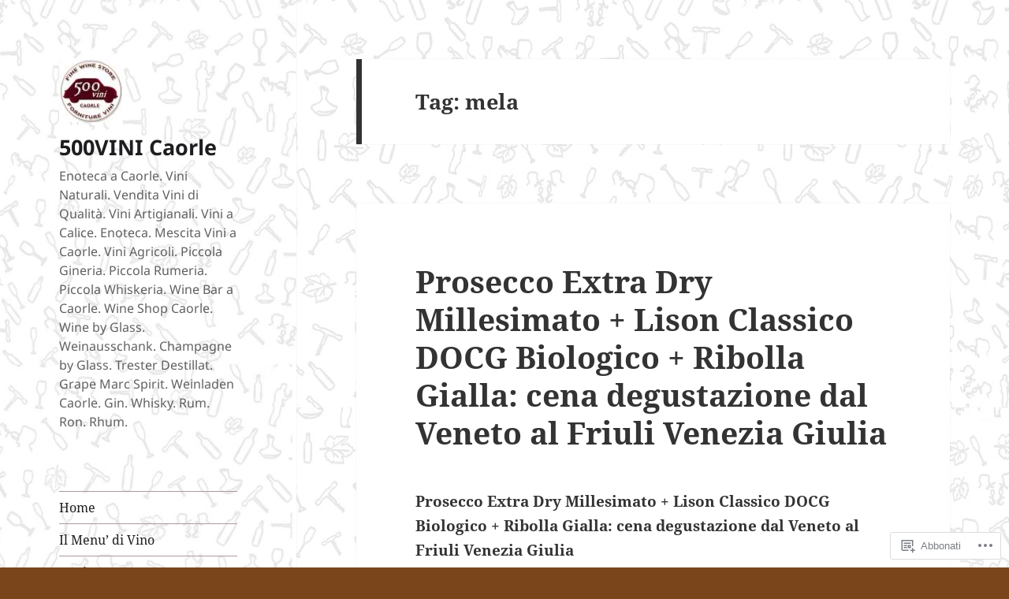

--- FILE ---
content_type: text/html; charset=UTF-8
request_url: https://500vini.wordpress.com/tag/mela/
body_size: 33460
content:
<!DOCTYPE html>
<html lang="it-IT" class="no-js">
<head>
	<meta charset="UTF-8">
	<meta name="viewport" content="width=device-width, initial-scale=1.0">
	<link rel="profile" href="https://gmpg.org/xfn/11">
	<link rel="pingback" href="https://500vini.wordpress.com/xmlrpc.php">
	<script>(function(html){html.className = html.className.replace(/\bno-js\b/,'js')})(document.documentElement);</script>
<title>mela &#8211; 500VINI Caorle</title>
<meta name='robots' content='max-image-preview:large' />
<link rel='dns-prefetch' href='//s0.wp.com' />
<link rel="alternate" type="application/rss+xml" title="500VINI Caorle &raquo; Feed" href="https://500vini.wordpress.com/feed/" />
<link rel="alternate" type="application/rss+xml" title="500VINI Caorle &raquo; Feed dei commenti" href="https://500vini.wordpress.com/comments/feed/" />
<link rel="alternate" type="application/rss+xml" title="500VINI Caorle &raquo; mela Feed del tag" href="https://500vini.wordpress.com/tag/mela/feed/" />
	<script type="text/javascript">
		/* <![CDATA[ */
		function addLoadEvent(func) {
			var oldonload = window.onload;
			if (typeof window.onload != 'function') {
				window.onload = func;
			} else {
				window.onload = function () {
					oldonload();
					func();
				}
			}
		}
		/* ]]> */
	</script>
	<link crossorigin='anonymous' rel='stylesheet' id='all-css-0-1' href='/wp-content/mu-plugins/jetpack-plugin/moon/modules/theme-tools/compat/twentyfifteen.css?m=1753284714i&cssminify=yes' type='text/css' media='all' />
<style id='wp-emoji-styles-inline-css'>

	img.wp-smiley, img.emoji {
		display: inline !important;
		border: none !important;
		box-shadow: none !important;
		height: 1em !important;
		width: 1em !important;
		margin: 0 0.07em !important;
		vertical-align: -0.1em !important;
		background: none !important;
		padding: 0 !important;
	}
/*# sourceURL=wp-emoji-styles-inline-css */
</style>
<link crossorigin='anonymous' rel='stylesheet' id='all-css-2-1' href='/wp-content/plugins/gutenberg-core/v22.4.0/build/styles/block-library/style.min.css?m=1768935615i&cssminify=yes' type='text/css' media='all' />
<style id='wp-block-library-inline-css'>
.has-text-align-justify {
	text-align:justify;
}
.has-text-align-justify{text-align:justify;}

/*# sourceURL=wp-block-library-inline-css */
</style><style id='global-styles-inline-css'>
:root{--wp--preset--aspect-ratio--square: 1;--wp--preset--aspect-ratio--4-3: 4/3;--wp--preset--aspect-ratio--3-4: 3/4;--wp--preset--aspect-ratio--3-2: 3/2;--wp--preset--aspect-ratio--2-3: 2/3;--wp--preset--aspect-ratio--16-9: 16/9;--wp--preset--aspect-ratio--9-16: 9/16;--wp--preset--color--black: #000000;--wp--preset--color--cyan-bluish-gray: #abb8c3;--wp--preset--color--white: #fff;--wp--preset--color--pale-pink: #f78da7;--wp--preset--color--vivid-red: #cf2e2e;--wp--preset--color--luminous-vivid-orange: #ff6900;--wp--preset--color--luminous-vivid-amber: #fcb900;--wp--preset--color--light-green-cyan: #7bdcb5;--wp--preset--color--vivid-green-cyan: #00d084;--wp--preset--color--pale-cyan-blue: #8ed1fc;--wp--preset--color--vivid-cyan-blue: #0693e3;--wp--preset--color--vivid-purple: #9b51e0;--wp--preset--color--dark-gray: #111;--wp--preset--color--light-gray: #f1f1f1;--wp--preset--color--yellow: #f4ca16;--wp--preset--color--dark-brown: #352712;--wp--preset--color--medium-pink: #e53b51;--wp--preset--color--light-pink: #ffe5d1;--wp--preset--color--dark-purple: #2e2256;--wp--preset--color--purple: #674970;--wp--preset--color--blue-gray: #22313f;--wp--preset--color--bright-blue: #55c3dc;--wp--preset--color--light-blue: #e9f2f9;--wp--preset--gradient--vivid-cyan-blue-to-vivid-purple: linear-gradient(135deg,rgb(6,147,227) 0%,rgb(155,81,224) 100%);--wp--preset--gradient--light-green-cyan-to-vivid-green-cyan: linear-gradient(135deg,rgb(122,220,180) 0%,rgb(0,208,130) 100%);--wp--preset--gradient--luminous-vivid-amber-to-luminous-vivid-orange: linear-gradient(135deg,rgb(252,185,0) 0%,rgb(255,105,0) 100%);--wp--preset--gradient--luminous-vivid-orange-to-vivid-red: linear-gradient(135deg,rgb(255,105,0) 0%,rgb(207,46,46) 100%);--wp--preset--gradient--very-light-gray-to-cyan-bluish-gray: linear-gradient(135deg,rgb(238,238,238) 0%,rgb(169,184,195) 100%);--wp--preset--gradient--cool-to-warm-spectrum: linear-gradient(135deg,rgb(74,234,220) 0%,rgb(151,120,209) 20%,rgb(207,42,186) 40%,rgb(238,44,130) 60%,rgb(251,105,98) 80%,rgb(254,248,76) 100%);--wp--preset--gradient--blush-light-purple: linear-gradient(135deg,rgb(255,206,236) 0%,rgb(152,150,240) 100%);--wp--preset--gradient--blush-bordeaux: linear-gradient(135deg,rgb(254,205,165) 0%,rgb(254,45,45) 50%,rgb(107,0,62) 100%);--wp--preset--gradient--luminous-dusk: linear-gradient(135deg,rgb(255,203,112) 0%,rgb(199,81,192) 50%,rgb(65,88,208) 100%);--wp--preset--gradient--pale-ocean: linear-gradient(135deg,rgb(255,245,203) 0%,rgb(182,227,212) 50%,rgb(51,167,181) 100%);--wp--preset--gradient--electric-grass: linear-gradient(135deg,rgb(202,248,128) 0%,rgb(113,206,126) 100%);--wp--preset--gradient--midnight: linear-gradient(135deg,rgb(2,3,129) 0%,rgb(40,116,252) 100%);--wp--preset--gradient--dark-gray-gradient-gradient: linear-gradient(90deg, rgba(17,17,17,1) 0%, rgba(42,42,42,1) 100%);--wp--preset--gradient--light-gray-gradient: linear-gradient(90deg, rgba(241,241,241,1) 0%, rgba(215,215,215,1) 100%);--wp--preset--gradient--white-gradient: linear-gradient(90deg, rgba(255,255,255,1) 0%, rgba(230,230,230,1) 100%);--wp--preset--gradient--yellow-gradient: linear-gradient(90deg, rgba(244,202,22,1) 0%, rgba(205,168,10,1) 100%);--wp--preset--gradient--dark-brown-gradient: linear-gradient(90deg, rgba(53,39,18,1) 0%, rgba(91,67,31,1) 100%);--wp--preset--gradient--medium-pink-gradient: linear-gradient(90deg, rgba(229,59,81,1) 0%, rgba(209,28,51,1) 100%);--wp--preset--gradient--light-pink-gradient: linear-gradient(90deg, rgba(255,229,209,1) 0%, rgba(255,200,158,1) 100%);--wp--preset--gradient--dark-purple-gradient: linear-gradient(90deg, rgba(46,34,86,1) 0%, rgba(66,48,123,1) 100%);--wp--preset--gradient--purple-gradient: linear-gradient(90deg, rgba(103,73,112,1) 0%, rgba(131,93,143,1) 100%);--wp--preset--gradient--blue-gray-gradient: linear-gradient(90deg, rgba(34,49,63,1) 0%, rgba(52,75,96,1) 100%);--wp--preset--gradient--bright-blue-gradient: linear-gradient(90deg, rgba(85,195,220,1) 0%, rgba(43,180,211,1) 100%);--wp--preset--gradient--light-blue-gradient: linear-gradient(90deg, rgba(233,242,249,1) 0%, rgba(193,218,238,1) 100%);--wp--preset--font-size--small: 13px;--wp--preset--font-size--medium: 20px;--wp--preset--font-size--large: 36px;--wp--preset--font-size--x-large: 42px;--wp--preset--font-family--albert-sans: 'Albert Sans', sans-serif;--wp--preset--font-family--alegreya: Alegreya, serif;--wp--preset--font-family--arvo: Arvo, serif;--wp--preset--font-family--bodoni-moda: 'Bodoni Moda', serif;--wp--preset--font-family--bricolage-grotesque: 'Bricolage Grotesque', sans-serif;--wp--preset--font-family--cabin: Cabin, sans-serif;--wp--preset--font-family--chivo: Chivo, sans-serif;--wp--preset--font-family--commissioner: Commissioner, sans-serif;--wp--preset--font-family--cormorant: Cormorant, serif;--wp--preset--font-family--courier-prime: 'Courier Prime', monospace;--wp--preset--font-family--crimson-pro: 'Crimson Pro', serif;--wp--preset--font-family--dm-mono: 'DM Mono', monospace;--wp--preset--font-family--dm-sans: 'DM Sans', sans-serif;--wp--preset--font-family--dm-serif-display: 'DM Serif Display', serif;--wp--preset--font-family--domine: Domine, serif;--wp--preset--font-family--eb-garamond: 'EB Garamond', serif;--wp--preset--font-family--epilogue: Epilogue, sans-serif;--wp--preset--font-family--fahkwang: Fahkwang, sans-serif;--wp--preset--font-family--figtree: Figtree, sans-serif;--wp--preset--font-family--fira-sans: 'Fira Sans', sans-serif;--wp--preset--font-family--fjalla-one: 'Fjalla One', sans-serif;--wp--preset--font-family--fraunces: Fraunces, serif;--wp--preset--font-family--gabarito: Gabarito, system-ui;--wp--preset--font-family--ibm-plex-mono: 'IBM Plex Mono', monospace;--wp--preset--font-family--ibm-plex-sans: 'IBM Plex Sans', sans-serif;--wp--preset--font-family--ibarra-real-nova: 'Ibarra Real Nova', serif;--wp--preset--font-family--instrument-serif: 'Instrument Serif', serif;--wp--preset--font-family--inter: Inter, sans-serif;--wp--preset--font-family--josefin-sans: 'Josefin Sans', sans-serif;--wp--preset--font-family--jost: Jost, sans-serif;--wp--preset--font-family--libre-baskerville: 'Libre Baskerville', serif;--wp--preset--font-family--libre-franklin: 'Libre Franklin', sans-serif;--wp--preset--font-family--literata: Literata, serif;--wp--preset--font-family--lora: Lora, serif;--wp--preset--font-family--merriweather: Merriweather, serif;--wp--preset--font-family--montserrat: Montserrat, sans-serif;--wp--preset--font-family--newsreader: Newsreader, serif;--wp--preset--font-family--noto-sans-mono: 'Noto Sans Mono', sans-serif;--wp--preset--font-family--nunito: Nunito, sans-serif;--wp--preset--font-family--open-sans: 'Open Sans', sans-serif;--wp--preset--font-family--overpass: Overpass, sans-serif;--wp--preset--font-family--pt-serif: 'PT Serif', serif;--wp--preset--font-family--petrona: Petrona, serif;--wp--preset--font-family--piazzolla: Piazzolla, serif;--wp--preset--font-family--playfair-display: 'Playfair Display', serif;--wp--preset--font-family--plus-jakarta-sans: 'Plus Jakarta Sans', sans-serif;--wp--preset--font-family--poppins: Poppins, sans-serif;--wp--preset--font-family--raleway: Raleway, sans-serif;--wp--preset--font-family--roboto: Roboto, sans-serif;--wp--preset--font-family--roboto-slab: 'Roboto Slab', serif;--wp--preset--font-family--rubik: Rubik, sans-serif;--wp--preset--font-family--rufina: Rufina, serif;--wp--preset--font-family--sora: Sora, sans-serif;--wp--preset--font-family--source-sans-3: 'Source Sans 3', sans-serif;--wp--preset--font-family--source-serif-4: 'Source Serif 4', serif;--wp--preset--font-family--space-mono: 'Space Mono', monospace;--wp--preset--font-family--syne: Syne, sans-serif;--wp--preset--font-family--texturina: Texturina, serif;--wp--preset--font-family--urbanist: Urbanist, sans-serif;--wp--preset--font-family--work-sans: 'Work Sans', sans-serif;--wp--preset--spacing--20: 0.44rem;--wp--preset--spacing--30: 0.67rem;--wp--preset--spacing--40: 1rem;--wp--preset--spacing--50: 1.5rem;--wp--preset--spacing--60: 2.25rem;--wp--preset--spacing--70: 3.38rem;--wp--preset--spacing--80: 5.06rem;--wp--preset--shadow--natural: 6px 6px 9px rgba(0, 0, 0, 0.2);--wp--preset--shadow--deep: 12px 12px 50px rgba(0, 0, 0, 0.4);--wp--preset--shadow--sharp: 6px 6px 0px rgba(0, 0, 0, 0.2);--wp--preset--shadow--outlined: 6px 6px 0px -3px rgb(255, 255, 255), 6px 6px rgb(0, 0, 0);--wp--preset--shadow--crisp: 6px 6px 0px rgb(0, 0, 0);}:where(body) { margin: 0; }:where(.is-layout-flex){gap: 0.5em;}:where(.is-layout-grid){gap: 0.5em;}body .is-layout-flex{display: flex;}.is-layout-flex{flex-wrap: wrap;align-items: center;}.is-layout-flex > :is(*, div){margin: 0;}body .is-layout-grid{display: grid;}.is-layout-grid > :is(*, div){margin: 0;}body{padding-top: 0px;padding-right: 0px;padding-bottom: 0px;padding-left: 0px;}:root :where(.wp-element-button, .wp-block-button__link){background-color: #32373c;border-width: 0;color: #fff;font-family: inherit;font-size: inherit;font-style: inherit;font-weight: inherit;letter-spacing: inherit;line-height: inherit;padding-top: calc(0.667em + 2px);padding-right: calc(1.333em + 2px);padding-bottom: calc(0.667em + 2px);padding-left: calc(1.333em + 2px);text-decoration: none;text-transform: inherit;}.has-black-color{color: var(--wp--preset--color--black) !important;}.has-cyan-bluish-gray-color{color: var(--wp--preset--color--cyan-bluish-gray) !important;}.has-white-color{color: var(--wp--preset--color--white) !important;}.has-pale-pink-color{color: var(--wp--preset--color--pale-pink) !important;}.has-vivid-red-color{color: var(--wp--preset--color--vivid-red) !important;}.has-luminous-vivid-orange-color{color: var(--wp--preset--color--luminous-vivid-orange) !important;}.has-luminous-vivid-amber-color{color: var(--wp--preset--color--luminous-vivid-amber) !important;}.has-light-green-cyan-color{color: var(--wp--preset--color--light-green-cyan) !important;}.has-vivid-green-cyan-color{color: var(--wp--preset--color--vivid-green-cyan) !important;}.has-pale-cyan-blue-color{color: var(--wp--preset--color--pale-cyan-blue) !important;}.has-vivid-cyan-blue-color{color: var(--wp--preset--color--vivid-cyan-blue) !important;}.has-vivid-purple-color{color: var(--wp--preset--color--vivid-purple) !important;}.has-dark-gray-color{color: var(--wp--preset--color--dark-gray) !important;}.has-light-gray-color{color: var(--wp--preset--color--light-gray) !important;}.has-yellow-color{color: var(--wp--preset--color--yellow) !important;}.has-dark-brown-color{color: var(--wp--preset--color--dark-brown) !important;}.has-medium-pink-color{color: var(--wp--preset--color--medium-pink) !important;}.has-light-pink-color{color: var(--wp--preset--color--light-pink) !important;}.has-dark-purple-color{color: var(--wp--preset--color--dark-purple) !important;}.has-purple-color{color: var(--wp--preset--color--purple) !important;}.has-blue-gray-color{color: var(--wp--preset--color--blue-gray) !important;}.has-bright-blue-color{color: var(--wp--preset--color--bright-blue) !important;}.has-light-blue-color{color: var(--wp--preset--color--light-blue) !important;}.has-black-background-color{background-color: var(--wp--preset--color--black) !important;}.has-cyan-bluish-gray-background-color{background-color: var(--wp--preset--color--cyan-bluish-gray) !important;}.has-white-background-color{background-color: var(--wp--preset--color--white) !important;}.has-pale-pink-background-color{background-color: var(--wp--preset--color--pale-pink) !important;}.has-vivid-red-background-color{background-color: var(--wp--preset--color--vivid-red) !important;}.has-luminous-vivid-orange-background-color{background-color: var(--wp--preset--color--luminous-vivid-orange) !important;}.has-luminous-vivid-amber-background-color{background-color: var(--wp--preset--color--luminous-vivid-amber) !important;}.has-light-green-cyan-background-color{background-color: var(--wp--preset--color--light-green-cyan) !important;}.has-vivid-green-cyan-background-color{background-color: var(--wp--preset--color--vivid-green-cyan) !important;}.has-pale-cyan-blue-background-color{background-color: var(--wp--preset--color--pale-cyan-blue) !important;}.has-vivid-cyan-blue-background-color{background-color: var(--wp--preset--color--vivid-cyan-blue) !important;}.has-vivid-purple-background-color{background-color: var(--wp--preset--color--vivid-purple) !important;}.has-dark-gray-background-color{background-color: var(--wp--preset--color--dark-gray) !important;}.has-light-gray-background-color{background-color: var(--wp--preset--color--light-gray) !important;}.has-yellow-background-color{background-color: var(--wp--preset--color--yellow) !important;}.has-dark-brown-background-color{background-color: var(--wp--preset--color--dark-brown) !important;}.has-medium-pink-background-color{background-color: var(--wp--preset--color--medium-pink) !important;}.has-light-pink-background-color{background-color: var(--wp--preset--color--light-pink) !important;}.has-dark-purple-background-color{background-color: var(--wp--preset--color--dark-purple) !important;}.has-purple-background-color{background-color: var(--wp--preset--color--purple) !important;}.has-blue-gray-background-color{background-color: var(--wp--preset--color--blue-gray) !important;}.has-bright-blue-background-color{background-color: var(--wp--preset--color--bright-blue) !important;}.has-light-blue-background-color{background-color: var(--wp--preset--color--light-blue) !important;}.has-black-border-color{border-color: var(--wp--preset--color--black) !important;}.has-cyan-bluish-gray-border-color{border-color: var(--wp--preset--color--cyan-bluish-gray) !important;}.has-white-border-color{border-color: var(--wp--preset--color--white) !important;}.has-pale-pink-border-color{border-color: var(--wp--preset--color--pale-pink) !important;}.has-vivid-red-border-color{border-color: var(--wp--preset--color--vivid-red) !important;}.has-luminous-vivid-orange-border-color{border-color: var(--wp--preset--color--luminous-vivid-orange) !important;}.has-luminous-vivid-amber-border-color{border-color: var(--wp--preset--color--luminous-vivid-amber) !important;}.has-light-green-cyan-border-color{border-color: var(--wp--preset--color--light-green-cyan) !important;}.has-vivid-green-cyan-border-color{border-color: var(--wp--preset--color--vivid-green-cyan) !important;}.has-pale-cyan-blue-border-color{border-color: var(--wp--preset--color--pale-cyan-blue) !important;}.has-vivid-cyan-blue-border-color{border-color: var(--wp--preset--color--vivid-cyan-blue) !important;}.has-vivid-purple-border-color{border-color: var(--wp--preset--color--vivid-purple) !important;}.has-dark-gray-border-color{border-color: var(--wp--preset--color--dark-gray) !important;}.has-light-gray-border-color{border-color: var(--wp--preset--color--light-gray) !important;}.has-yellow-border-color{border-color: var(--wp--preset--color--yellow) !important;}.has-dark-brown-border-color{border-color: var(--wp--preset--color--dark-brown) !important;}.has-medium-pink-border-color{border-color: var(--wp--preset--color--medium-pink) !important;}.has-light-pink-border-color{border-color: var(--wp--preset--color--light-pink) !important;}.has-dark-purple-border-color{border-color: var(--wp--preset--color--dark-purple) !important;}.has-purple-border-color{border-color: var(--wp--preset--color--purple) !important;}.has-blue-gray-border-color{border-color: var(--wp--preset--color--blue-gray) !important;}.has-bright-blue-border-color{border-color: var(--wp--preset--color--bright-blue) !important;}.has-light-blue-border-color{border-color: var(--wp--preset--color--light-blue) !important;}.has-vivid-cyan-blue-to-vivid-purple-gradient-background{background: var(--wp--preset--gradient--vivid-cyan-blue-to-vivid-purple) !important;}.has-light-green-cyan-to-vivid-green-cyan-gradient-background{background: var(--wp--preset--gradient--light-green-cyan-to-vivid-green-cyan) !important;}.has-luminous-vivid-amber-to-luminous-vivid-orange-gradient-background{background: var(--wp--preset--gradient--luminous-vivid-amber-to-luminous-vivid-orange) !important;}.has-luminous-vivid-orange-to-vivid-red-gradient-background{background: var(--wp--preset--gradient--luminous-vivid-orange-to-vivid-red) !important;}.has-very-light-gray-to-cyan-bluish-gray-gradient-background{background: var(--wp--preset--gradient--very-light-gray-to-cyan-bluish-gray) !important;}.has-cool-to-warm-spectrum-gradient-background{background: var(--wp--preset--gradient--cool-to-warm-spectrum) !important;}.has-blush-light-purple-gradient-background{background: var(--wp--preset--gradient--blush-light-purple) !important;}.has-blush-bordeaux-gradient-background{background: var(--wp--preset--gradient--blush-bordeaux) !important;}.has-luminous-dusk-gradient-background{background: var(--wp--preset--gradient--luminous-dusk) !important;}.has-pale-ocean-gradient-background{background: var(--wp--preset--gradient--pale-ocean) !important;}.has-electric-grass-gradient-background{background: var(--wp--preset--gradient--electric-grass) !important;}.has-midnight-gradient-background{background: var(--wp--preset--gradient--midnight) !important;}.has-dark-gray-gradient-gradient-gradient-background{background: var(--wp--preset--gradient--dark-gray-gradient-gradient) !important;}.has-light-gray-gradient-gradient-background{background: var(--wp--preset--gradient--light-gray-gradient) !important;}.has-white-gradient-gradient-background{background: var(--wp--preset--gradient--white-gradient) !important;}.has-yellow-gradient-gradient-background{background: var(--wp--preset--gradient--yellow-gradient) !important;}.has-dark-brown-gradient-gradient-background{background: var(--wp--preset--gradient--dark-brown-gradient) !important;}.has-medium-pink-gradient-gradient-background{background: var(--wp--preset--gradient--medium-pink-gradient) !important;}.has-light-pink-gradient-gradient-background{background: var(--wp--preset--gradient--light-pink-gradient) !important;}.has-dark-purple-gradient-gradient-background{background: var(--wp--preset--gradient--dark-purple-gradient) !important;}.has-purple-gradient-gradient-background{background: var(--wp--preset--gradient--purple-gradient) !important;}.has-blue-gray-gradient-gradient-background{background: var(--wp--preset--gradient--blue-gray-gradient) !important;}.has-bright-blue-gradient-gradient-background{background: var(--wp--preset--gradient--bright-blue-gradient) !important;}.has-light-blue-gradient-gradient-background{background: var(--wp--preset--gradient--light-blue-gradient) !important;}.has-small-font-size{font-size: var(--wp--preset--font-size--small) !important;}.has-medium-font-size{font-size: var(--wp--preset--font-size--medium) !important;}.has-large-font-size{font-size: var(--wp--preset--font-size--large) !important;}.has-x-large-font-size{font-size: var(--wp--preset--font-size--x-large) !important;}.has-albert-sans-font-family{font-family: var(--wp--preset--font-family--albert-sans) !important;}.has-alegreya-font-family{font-family: var(--wp--preset--font-family--alegreya) !important;}.has-arvo-font-family{font-family: var(--wp--preset--font-family--arvo) !important;}.has-bodoni-moda-font-family{font-family: var(--wp--preset--font-family--bodoni-moda) !important;}.has-bricolage-grotesque-font-family{font-family: var(--wp--preset--font-family--bricolage-grotesque) !important;}.has-cabin-font-family{font-family: var(--wp--preset--font-family--cabin) !important;}.has-chivo-font-family{font-family: var(--wp--preset--font-family--chivo) !important;}.has-commissioner-font-family{font-family: var(--wp--preset--font-family--commissioner) !important;}.has-cormorant-font-family{font-family: var(--wp--preset--font-family--cormorant) !important;}.has-courier-prime-font-family{font-family: var(--wp--preset--font-family--courier-prime) !important;}.has-crimson-pro-font-family{font-family: var(--wp--preset--font-family--crimson-pro) !important;}.has-dm-mono-font-family{font-family: var(--wp--preset--font-family--dm-mono) !important;}.has-dm-sans-font-family{font-family: var(--wp--preset--font-family--dm-sans) !important;}.has-dm-serif-display-font-family{font-family: var(--wp--preset--font-family--dm-serif-display) !important;}.has-domine-font-family{font-family: var(--wp--preset--font-family--domine) !important;}.has-eb-garamond-font-family{font-family: var(--wp--preset--font-family--eb-garamond) !important;}.has-epilogue-font-family{font-family: var(--wp--preset--font-family--epilogue) !important;}.has-fahkwang-font-family{font-family: var(--wp--preset--font-family--fahkwang) !important;}.has-figtree-font-family{font-family: var(--wp--preset--font-family--figtree) !important;}.has-fira-sans-font-family{font-family: var(--wp--preset--font-family--fira-sans) !important;}.has-fjalla-one-font-family{font-family: var(--wp--preset--font-family--fjalla-one) !important;}.has-fraunces-font-family{font-family: var(--wp--preset--font-family--fraunces) !important;}.has-gabarito-font-family{font-family: var(--wp--preset--font-family--gabarito) !important;}.has-ibm-plex-mono-font-family{font-family: var(--wp--preset--font-family--ibm-plex-mono) !important;}.has-ibm-plex-sans-font-family{font-family: var(--wp--preset--font-family--ibm-plex-sans) !important;}.has-ibarra-real-nova-font-family{font-family: var(--wp--preset--font-family--ibarra-real-nova) !important;}.has-instrument-serif-font-family{font-family: var(--wp--preset--font-family--instrument-serif) !important;}.has-inter-font-family{font-family: var(--wp--preset--font-family--inter) !important;}.has-josefin-sans-font-family{font-family: var(--wp--preset--font-family--josefin-sans) !important;}.has-jost-font-family{font-family: var(--wp--preset--font-family--jost) !important;}.has-libre-baskerville-font-family{font-family: var(--wp--preset--font-family--libre-baskerville) !important;}.has-libre-franklin-font-family{font-family: var(--wp--preset--font-family--libre-franklin) !important;}.has-literata-font-family{font-family: var(--wp--preset--font-family--literata) !important;}.has-lora-font-family{font-family: var(--wp--preset--font-family--lora) !important;}.has-merriweather-font-family{font-family: var(--wp--preset--font-family--merriweather) !important;}.has-montserrat-font-family{font-family: var(--wp--preset--font-family--montserrat) !important;}.has-newsreader-font-family{font-family: var(--wp--preset--font-family--newsreader) !important;}.has-noto-sans-mono-font-family{font-family: var(--wp--preset--font-family--noto-sans-mono) !important;}.has-nunito-font-family{font-family: var(--wp--preset--font-family--nunito) !important;}.has-open-sans-font-family{font-family: var(--wp--preset--font-family--open-sans) !important;}.has-overpass-font-family{font-family: var(--wp--preset--font-family--overpass) !important;}.has-pt-serif-font-family{font-family: var(--wp--preset--font-family--pt-serif) !important;}.has-petrona-font-family{font-family: var(--wp--preset--font-family--petrona) !important;}.has-piazzolla-font-family{font-family: var(--wp--preset--font-family--piazzolla) !important;}.has-playfair-display-font-family{font-family: var(--wp--preset--font-family--playfair-display) !important;}.has-plus-jakarta-sans-font-family{font-family: var(--wp--preset--font-family--plus-jakarta-sans) !important;}.has-poppins-font-family{font-family: var(--wp--preset--font-family--poppins) !important;}.has-raleway-font-family{font-family: var(--wp--preset--font-family--raleway) !important;}.has-roboto-font-family{font-family: var(--wp--preset--font-family--roboto) !important;}.has-roboto-slab-font-family{font-family: var(--wp--preset--font-family--roboto-slab) !important;}.has-rubik-font-family{font-family: var(--wp--preset--font-family--rubik) !important;}.has-rufina-font-family{font-family: var(--wp--preset--font-family--rufina) !important;}.has-sora-font-family{font-family: var(--wp--preset--font-family--sora) !important;}.has-source-sans-3-font-family{font-family: var(--wp--preset--font-family--source-sans-3) !important;}.has-source-serif-4-font-family{font-family: var(--wp--preset--font-family--source-serif-4) !important;}.has-space-mono-font-family{font-family: var(--wp--preset--font-family--space-mono) !important;}.has-syne-font-family{font-family: var(--wp--preset--font-family--syne) !important;}.has-texturina-font-family{font-family: var(--wp--preset--font-family--texturina) !important;}.has-urbanist-font-family{font-family: var(--wp--preset--font-family--urbanist) !important;}.has-work-sans-font-family{font-family: var(--wp--preset--font-family--work-sans) !important;}
/*# sourceURL=global-styles-inline-css */
</style>

<style id='classic-theme-styles-inline-css'>
.wp-block-button__link{background-color:#32373c;border-radius:9999px;box-shadow:none;color:#fff;font-size:1.125em;padding:calc(.667em + 2px) calc(1.333em + 2px);text-decoration:none}.wp-block-file__button{background:#32373c;color:#fff}.wp-block-accordion-heading{margin:0}.wp-block-accordion-heading__toggle{background-color:inherit!important;color:inherit!important}.wp-block-accordion-heading__toggle:not(:focus-visible){outline:none}.wp-block-accordion-heading__toggle:focus,.wp-block-accordion-heading__toggle:hover{background-color:inherit!important;border:none;box-shadow:none;color:inherit;padding:var(--wp--preset--spacing--20,1em) 0;text-decoration:none}.wp-block-accordion-heading__toggle:focus-visible{outline:auto;outline-offset:0}
/*# sourceURL=/wp-content/plugins/gutenberg-core/v22.4.0/build/styles/block-library/classic.min.css */
</style>
<link crossorigin='anonymous' rel='stylesheet' id='all-css-4-1' href='/_static/??-eJyVUdtugzAM/[base64]/Rpq8sB/6eZY2Be9CPH65xtTvnOcCt+Jh2m17KfU65wS9RTBP2CEavrXAPonLF5kr7513L/8rw7VPuyOn4BVzYaNQ==&cssminify=yes' type='text/css' media='all' />
<style id='jetpack-global-styles-frontend-style-inline-css'>
:root { --font-headings: unset; --font-base: unset; --font-headings-default: -apple-system,BlinkMacSystemFont,"Segoe UI",Roboto,Oxygen-Sans,Ubuntu,Cantarell,"Helvetica Neue",sans-serif; --font-base-default: -apple-system,BlinkMacSystemFont,"Segoe UI",Roboto,Oxygen-Sans,Ubuntu,Cantarell,"Helvetica Neue",sans-serif;}
/*# sourceURL=jetpack-global-styles-frontend-style-inline-css */
</style>
<link crossorigin='anonymous' rel='stylesheet' id='all-css-6-1' href='/wp-content/themes/h4/global.css?m=1420737423i&cssminify=yes' type='text/css' media='all' />
<script id="wpcom-actionbar-placeholder-js-extra">
var actionbardata = {"siteID":"1930539","postID":"0","siteURL":"https://500vini.wordpress.com","xhrURL":"https://500vini.wordpress.com/wp-admin/admin-ajax.php","nonce":"ff911a081a","isLoggedIn":"","statusMessage":"","subsEmailDefault":"instantly","proxyScriptUrl":"https://s0.wp.com/wp-content/js/wpcom-proxy-request.js?m=1513050504i&amp;ver=20211021","i18n":{"followedText":"I nuovi articoli del sito saranno visibili sul tuo \u003Ca href=\"https://wordpress.com/reader\"\u003EReader\u003C/a\u003E","foldBar":"Riduci la barra","unfoldBar":"Espandi la barra","shortLinkCopied":"Shortlink copiato negli appunti."}};
//# sourceURL=wpcom-actionbar-placeholder-js-extra
</script>
<script id="jetpack-mu-wpcom-settings-js-before">
var JETPACK_MU_WPCOM_SETTINGS = {"assetsUrl":"https://s0.wp.com/wp-content/mu-plugins/jetpack-mu-wpcom-plugin/moon/jetpack_vendor/automattic/jetpack-mu-wpcom/src/build/"};
//# sourceURL=jetpack-mu-wpcom-settings-js-before
</script>
<script crossorigin='anonymous' type='text/javascript'  src='/_static/??-eJzTLy/QTc7PK0nNK9HPKtYvyinRLSjKr6jUyyrW0QfKZeYl55SmpBaDJLMKS1OLKqGUXm5mHkFFurmZ6UWJJalQxfa5tobmRgamxgZmFpZZACbyLJI='></script>
<script id="rlt-proxy-js-after">
	rltInitialize( {"token":null,"iframeOrigins":["https:\/\/widgets.wp.com"]} );
//# sourceURL=rlt-proxy-js-after
</script>
<link rel="EditURI" type="application/rsd+xml" title="RSD" href="https://500vini.wordpress.com/xmlrpc.php?rsd" />
<meta name="generator" content="WordPress.com" />

<!-- Jetpack Open Graph Tags -->
<meta property="og:type" content="website" />
<meta property="og:title" content="mela &#8211; 500VINI Caorle" />
<meta property="og:url" content="https://500vini.wordpress.com/tag/mela/" />
<meta property="og:site_name" content="500VINI Caorle" />
<meta property="og:image" content="https://500vini.wordpress.com/wp-content/uploads/2020/03/cropped-500_tondo-001-copia326943188.jpg?w=200" />
<meta property="og:image:width" content="200" />
<meta property="og:image:height" content="200" />
<meta property="og:image:alt" content="" />
<meta property="og:locale" content="it_IT" />
<meta property="fb:app_id" content="249643311490" />
<meta name="twitter:creator" content="@enoteca500vini" />
<meta name="twitter:site" content="@enoteca500vini" />

<!-- End Jetpack Open Graph Tags -->
<link rel='openid.server' href='https://500vini.wordpress.com/?openidserver=1' />
<link rel='openid.delegate' href='https://500vini.wordpress.com/' />
<link rel="search" type="application/opensearchdescription+xml" href="https://500vini.wordpress.com/osd.xml" title="500VINI Caorle" />
<link rel="search" type="application/opensearchdescription+xml" href="https://s1.wp.com/opensearch.xml" title="WordPress.com" />
<meta name="theme-color" content="#7a451b" />
		<style type="text/css">
			.recentcomments a {
				display: inline !important;
				padding: 0 !important;
				margin: 0 !important;
			}

			table.recentcommentsavatartop img.avatar, table.recentcommentsavatarend img.avatar {
				border: 0px;
				margin: 0;
			}

			table.recentcommentsavatartop a, table.recentcommentsavatarend a {
				border: 0px !important;
				background-color: transparent !important;
			}

			td.recentcommentsavatarend, td.recentcommentsavatartop {
				padding: 0px 0px 1px 0px;
				margin: 0px;
			}

			td.recentcommentstextend {
				border: none !important;
				padding: 0px 0px 2px 10px;
			}

			.rtl td.recentcommentstextend {
				padding: 0px 10px 2px 0px;
			}

			td.recentcommentstexttop {
				border: none;
				padding: 0px 0px 0px 10px;
			}

			.rtl td.recentcommentstexttop {
				padding: 0px 10px 0px 0px;
			}
		</style>
		<meta name="description" content="Post su mela scritto da purplestain" />
		<style type="text/css" id="twentyfifteen-header-css">
				.site-header {

			/*
			 * No shorthand so the Customizer can override individual properties.
			 * @see https://core.trac.wordpress.org/ticket/31460
			 */
			background-image: url(https://500vini.wordpress.com/wp-content/uploads/2012/01/cropped-sfondo-sito.jpg);
			background-repeat: no-repeat;
			background-position: 50% 50%;
			-webkit-background-size: cover;
			-moz-background-size:    cover;
			-o-background-size:      cover;
			background-size:         cover;
		}

		@media screen and (min-width: 59.6875em) {
			body:before {

				/*
				 * No shorthand so the Customizer can override individual properties.
				 * @see https://core.trac.wordpress.org/ticket/31460
				 */
				background-image: url(https://500vini.wordpress.com/wp-content/uploads/2012/01/cropped-sfondo-sito.jpg);
				background-repeat: no-repeat;
				background-position: 100% 50%;
				-webkit-background-size: cover;
				-moz-background-size:    cover;
				-o-background-size:      cover;
				background-size:         cover;
				border-right: 0;
			}

			.site-header {
				background: transparent;
			}
		}
				</style>
		<style id="custom-background-css">
body.custom-background { background-color: #7a451b; background-image: url("https://500vini.files.wordpress.com/2012/01/sfondo-sito.jpg"); background-position: left top; background-size: auto; background-repeat: repeat; background-attachment: fixed; }
</style>
	<style type="text/css" id="custom-colors-css">	.small-screen .widget button,
	.small-screen .widget input[type="button"],
	.small-screen .widget input[type="reset"],
	.small-screen .widget input[type="submit"],
	.small-screen .widget_calendar tbody a,
	.small-screen .widget_calendar tbody a:hover,
	.small-screen .widget_calendar tbody a:focus {
		color: #fff;
	}

	.small-screen .widget button,
	.small-screen .widget input[type="button"],
	.small-screen .widget input[type="reset"],
	.small-screen .widget input[type="submit"],
	.small-screen .widget_calendar tbody a {
		background-color: #333;
	}

	.small-screen .secondary a,
	.small-screen .dropdown-toggle:after,
	.small-screen .widget-title,
	.small-screen .widget blockquote cite,
	.small-screen .widget blockquote small {
		color: #333;
	}

	.small-screen .textwidget a {
		border-color: #333;
	}

	.small-screen .widget button:hover,
	.small-screen .widget button:focus,
	.small-screen .widget input[type="button"]:hover,
	.small-screen .widget input[type="button"]:focus,
	.small-screen .widget input[type="reset"]:hover,
	.small-screen .widget input[type="reset"]:focus,
	.small-screen .widget input[type="submit"]:hover,
	.small-screen .widget input[type="submit"]:focus,
	.small-screen .widget_calendar tbody a:hover,
	.small-screen .widget_calendar tbody a:focus {
		background-color: #707070;
		background-color: rgba(51, 51, 51, 0.7);
	}

	.small-screen .secondary a:hover,
	.small-screen .secondary a:focus,
	.small-screen .main-navigation .menu-item-description,
	.small-screen .widget,
	.small-screen .widget blockquote,
	.small-screen .widget .wp-caption-text,
	.small-screen .widget .gallery-caption {
		color: #707070;
		color: rgba(51, 51, 51, 0.7);
	}

	.small-screen .widget blockquote {
		border-color: #707070;
		border-color: rgba(51, 51, 51, 0.7);
	}

	.small-screen .widget input:focus,
	.small-screen .widget textarea:focus {
		border-color: #c1c1c1;
		border-color: rgba(51, 51, 51, 0.3);
	}

	.small-screen .sidebar a:focus,
	.small-screen .dropdown-toggle:focus {
		outline-color: #c1c1c1;
		outline-color: rgba(51, 51, 51, 0.3);
	}

	.small-screen .main-navigation ul,
	.small-screen .main-navigation li,
	.small-screen .widget input,
	.small-screen .widget textarea,
	.small-screen .widget table,
	.small-screen .widget th,
	.small-screen .widget td,
	.small-screen .widget pre,
	.small-screen .widget li,
	.small-screen .widget ul ul,
	.small-screen .widget_categories .children,
	.small-screen .widget_nav_menu .sub-menu,
	.small-screen .widget_pages .children,
	.small-screen .widget abbr[title]	{
		border-color: #eaeaea;
		border-color: rgba(51, 51, 51, 0.1);
	}

	.small-screen .dropdown-toggle:hover,
	.small-screen .dropdown-toggle:focus,
	.small-screen .widget hr {
		background-color: #eaeaea;
		background-color: rgba(51, 51, 51, 0.1);
	}

	.small-screen .widget-area .milestone-header,
	.small-screen .widget-area .milestone-countdown,
	.small-screen .widget-area .milestone-message {
		border-color: #eaeaea;
		border-color: rgba(51, 51, 51, 0.1);
		color: inherit;
	}

	.small-screen .milestone-widget .event,
	.small-screen .milestone-widget .difference {
		color: #333;
	}
body { background-color: #7a451b;}
body:before,
		.small-screen .site-header { background-color: #b9aeb2;}
.widget button,
		.widget input[type="button"],
		.widget input[type="reset"],
		.widget input[type="submit"],
		.widget_calendar tbody a,
		.widget_calendar tbody a:hover,
		.widget_calendar tbody a:focus { color: #b9aeb2;}
.secondary-toggle:hover,
		.secondary-toggle:focus,
		.widget input:focus,
		.widget textarea:focus { border-color: #9D8F94;}
.site-title a,
		.sidebar a:focus,
		.dropdown-toggle:focus { outline-color: #9D8F94;}
.main-navigation ul,
		.main-navigation li,
		.secondary-toggle,
		.widget input,
		.widget textarea,
		.widget table,
		.widget th,
		.widget td,
		.widget pre,
		.widget li,
		.widget ul ul,
		.widget_categories .children,
		.widget_nav_menu .sub-menu,
		.widget_pages .children,
		.widget abbr[title],
		.widget-area .milestone-header,
		.widget-area .milestone-countdown,
		.widget-area .milestone-message { border-color: #A99CA1;}
.dropdown-toggle:hover,
		.dropdown-toggle:focus,
		.widget hr { background-color: #A99CA1;}
.widget button,
		.widget input[type="button"],
		.widget input[type="reset"],
		.widget input[type="submit"],
		.widget_calendar tbody a { background-color: #1F1D20;}
.site-title a,
		.site-description,
		.secondary-toggle,
		.secondary-toggle:before,
		.secondary a,
		.dropdown-toggle:after,
		.widget-title,
		.widget blockquote cite,
		.widget blockquote small,
		.milestone-widget .event,
		.milestone-widget .difference { color: #1F1D20;}
.textwidget a,
		.widget_gravatar a { border-color: #1F1D20;}
.widget button:hover,
		.widget button:focus,
		.widget input[type="button"]:hover,
		.widget input[type="button"]:focus,
		.widget input[type="reset"]:hover,
		.widget input[type="reset"]:focus,
		.widget input[type="submit"]:hover,
		.widget input[type="submit"]:focus,
		.widget_calendar tbody a:hover,
		.widget_calendar tbody a:focus { background-color: #7C8AA0;}
.site-title a:hover,
		.site-title a:focus,
		.secondary a:hover,
		.secondary a:focus,
		.main-navigation .menu-item-description,
		.widget,
		.widget blockquote,
		.widget .wp-caption-text,
		.widget .gallery-caption { color: #7C8AA0;}
.widget blockquote { border-color: #7C8AA0;}
</style>
<link rel="icon" href="https://500vini.wordpress.com/wp-content/uploads/2020/03/cropped-500_tondo-001-copia326943188.jpg?w=32" sizes="32x32" />
<link rel="icon" href="https://500vini.wordpress.com/wp-content/uploads/2020/03/cropped-500_tondo-001-copia326943188.jpg?w=192" sizes="192x192" />
<link rel="apple-touch-icon" href="https://500vini.wordpress.com/wp-content/uploads/2020/03/cropped-500_tondo-001-copia326943188.jpg?w=180" />
<meta name="msapplication-TileImage" content="https://500vini.wordpress.com/wp-content/uploads/2020/03/cropped-500_tondo-001-copia326943188.jpg?w=270" />
<link crossorigin='anonymous' rel='stylesheet' id='all-css-0-3' href='/_static/??-eJyVjsEKwkAMRH/INVQr9SJ+itQ0lG2zm9BkWfx7W7Ce9TLMDMNjoGpAyU7ZIZWgXMaYDSZy7XH+ZEgimwyFyaDGYSQ3cNGgYqszfzEd0ewAv+MeMSM8WXBeATUqLf8S9kPYL1KM+Dvaiw14T7emu5xP17Zr2ukN7JNZ2Q==&cssminify=yes' type='text/css' media='all' />
</head>

<body class="archive tag tag-mela tag-38040 custom-background wp-custom-logo wp-embed-responsive wp-theme-pubtwentyfifteen customizer-styles-applied jetpack-reblog-enabled has-site-logo custom-colors">
<div id="page" class="hfeed site">
	<a class="skip-link screen-reader-text" href="#content">
		Vai al contenuto	</a>

	<div id="sidebar" class="sidebar">
		<header id="masthead" class="site-header" role="banner">
			<div class="site-branding">
				<a href="https://500vini.wordpress.com/" class="site-logo-link" rel="home" itemprop="url"><img width="80" height="80" src="https://500vini.wordpress.com/wp-content/uploads/2020/03/cropped-500_tondo-001-copia326943188-1.jpg?w=80" class="site-logo attachment-twentyfifteen-logo" alt="Enoteca 500VINI Caorle" data-size="twentyfifteen-logo" itemprop="logo" decoding="async" data-attachment-id="9194" data-permalink="https://500vini.wordpress.com/cropped-500_tondo-001-copia326943188-1-jpg/" data-orig-file="https://500vini.wordpress.com/wp-content/uploads/2020/03/cropped-500_tondo-001-copia326943188-1.jpg" data-orig-size="80,80" data-comments-opened="1" data-image-meta="{&quot;aperture&quot;:&quot;0&quot;,&quot;credit&quot;:&quot;&quot;,&quot;camera&quot;:&quot;&quot;,&quot;caption&quot;:&quot;&quot;,&quot;created_timestamp&quot;:&quot;0&quot;,&quot;copyright&quot;:&quot;&quot;,&quot;focal_length&quot;:&quot;0&quot;,&quot;iso&quot;:&quot;0&quot;,&quot;shutter_speed&quot;:&quot;0&quot;,&quot;title&quot;:&quot;&quot;,&quot;orientation&quot;:&quot;0&quot;}" data-image-title="cropped-500_tondo-001-copia326943188-1.jpg" data-image-description="&lt;p&gt;https://500vini.files.wordpress.com/2020/03/cropped-500_tondo-001-copia326943188-1.jpg&lt;/p&gt;
" data-image-caption="" data-medium-file="https://500vini.wordpress.com/wp-content/uploads/2020/03/cropped-500_tondo-001-copia326943188-1.jpg?w=80" data-large-file="https://500vini.wordpress.com/wp-content/uploads/2020/03/cropped-500_tondo-001-copia326943188-1.jpg?w=80" /></a>
										<p class="site-title"><a href="https://500vini.wordpress.com/" rel="home">500VINI Caorle</a></p>
												<p class="site-description">Enoteca a Caorle. Vini Naturali. Vendita Vini di Qualità. Vini Artigianali. Vini a Calice. Enoteca. Mescita Vini a Caorle. Vini Agricoli. Piccola Gineria. Piccola Rumeria. Piccola Whiskeria. Wine Bar a Caorle. Wine Shop Caorle.  Wine by Glass. Weinausschank. Champagne by Glass. Trester Destillat. Grape Marc Spirit. Weinladen Caorle. Gin. Whisky. Rum. Ron. Rhum.</p>
										<button class="secondary-toggle">Menu and widgets</button>
			</div><!-- .site-branding -->
		</header><!-- .site-header -->

			<div id="secondary" class="secondary">

					<nav id="site-navigation" class="main-navigation" role="navigation">
				<div class="menu-500cose-container"><ul id="menu-500cose" class="nav-menu"><li id="menu-item-9254" class="menu-item menu-item-type-custom menu-item-object-custom menu-item-home menu-item-9254"><a href="https://500vini.wordpress.com">Home</a></li>
<li id="menu-item-9695" class="menu-item menu-item-type-post_type menu-item-object-page menu-item-9695"><a href="https://500vini.wordpress.com/?page_id=9679">Il Menu’ di Vino</a></li>
<li id="menu-item-9257" class="menu-item menu-item-type-post_type menu-item-object-page menu-item-9257"><a href="https://500vini.wordpress.com/pupitres/">Pupitres</a></li>
<li id="menu-item-9256" class="menu-item menu-item-type-post_type menu-item-object-page menu-item-9256"><a href="https://500vini.wordpress.com/enoteca-errante/">Enoteca Errante</a></li>
<li id="menu-item-9646" class="menu-item menu-item-type-post_type menu-item-object-page menu-item-9646"><a href="https://500vini.wordpress.com/vini-rossi/">Vini Rossi</a></li>
<li id="menu-item-9650" class="menu-item menu-item-type-post_type menu-item-object-page menu-item-9650"><a href="https://500vini.wordpress.com/9648-2/">Vini Bianchi</a></li>
<li id="menu-item-9676" class="menu-item menu-item-type-post_type menu-item-object-page menu-item-9676"><a href="https://500vini.wordpress.com/spumanti/">Spumanti</a></li>
<li id="menu-item-9258" class="menu-item menu-item-type-post_type menu-item-object-page menu-item-9258"><a href="https://500vini.wordpress.com/dove/">Dove? Quando?</a></li>
<li id="menu-item-9422" class="menu-item menu-item-type-post_type menu-item-object-page menu-item-9422"><a href="https://500vini.wordpress.com/zibaldone/">Zibaldone</a></li>
</ul></div>			</nav><!-- .main-navigation -->
		
					<nav id="social-navigation" class="social-navigation" role="navigation">
				<div class="menu-500cose-container"><ul id="menu-500cose-1" class="menu"><li class="menu-item menu-item-type-custom menu-item-object-custom menu-item-home menu-item-9254"><a href="https://500vini.wordpress.com"><span class="screen-reader-text">Home</span></a></li>
<li class="menu-item menu-item-type-post_type menu-item-object-page menu-item-9695"><a href="https://500vini.wordpress.com/?page_id=9679"><span class="screen-reader-text">Il Menu’ di Vino</span></a></li>
<li class="menu-item menu-item-type-post_type menu-item-object-page menu-item-9257"><a href="https://500vini.wordpress.com/pupitres/"><span class="screen-reader-text">Pupitres</span></a></li>
<li class="menu-item menu-item-type-post_type menu-item-object-page menu-item-9256"><a href="https://500vini.wordpress.com/enoteca-errante/"><span class="screen-reader-text">Enoteca Errante</span></a></li>
<li class="menu-item menu-item-type-post_type menu-item-object-page menu-item-9646"><a href="https://500vini.wordpress.com/vini-rossi/"><span class="screen-reader-text">Vini Rossi</span></a></li>
<li class="menu-item menu-item-type-post_type menu-item-object-page menu-item-9650"><a href="https://500vini.wordpress.com/9648-2/"><span class="screen-reader-text">Vini Bianchi</span></a></li>
<li class="menu-item menu-item-type-post_type menu-item-object-page menu-item-9676"><a href="https://500vini.wordpress.com/spumanti/"><span class="screen-reader-text">Spumanti</span></a></li>
<li class="menu-item menu-item-type-post_type menu-item-object-page menu-item-9258"><a href="https://500vini.wordpress.com/dove/"><span class="screen-reader-text">Dove? Quando?</span></a></li>
<li class="menu-item menu-item-type-post_type menu-item-object-page menu-item-9422"><a href="https://500vini.wordpress.com/zibaldone/"><span class="screen-reader-text">Zibaldone</span></a></li>
</ul></div>			</nav><!-- .social-navigation -->
		
					<div id="widget-area" class="widget-area" role="complementary">
				<aside id="categories-314949623" class="widget widget_categories"><h2 class="widget-title">La Geografia dei Vini</h2><nav aria-label="La Geografia dei Vini">
			<ul>
					<li class="cat-item cat-item-606671492"><a href="https://500vini.wordpress.com/category/500vini-caorle-informazioni/">500VINI Caorle: Informazioni</a> (55)
</li>
	<li class="cat-item cat-item-941607"><a href="https://500vini.wordpress.com/category/acquerelli/">Acquerelli</a> (1)
</li>
	<li class="cat-item cat-item-1290757"><a href="https://500vini.wordpress.com/category/aglianico/">Aglianico</a> (1)
</li>
	<li class="cat-item cat-item-46459902"><a href="https://500vini.wordpress.com/category/alessandro-di-camporeale/">Alessandro di Camporeale</a> (3)
</li>
	<li class="cat-item cat-item-139234"><a href="https://500vini.wordpress.com/category/alimentari/">alimentari</a> (3)
<ul class='children'>
	<li class="cat-item cat-item-12738682"><a href="https://500vini.wordpress.com/category/alimentari/ittica/">Ittica</a> (2)
</li>
</ul>
</li>
	<li class="cat-item cat-item-423254765"><a href="https://500vini.wordpress.com/category/amari-e-liquori/">Amari e Liquori</a> (1)
</li>
	<li class="cat-item cat-item-5495667"><a href="https://500vini.wordpress.com/category/amarone-della-valpolicella/">Amarone della Valpolicella</a> (3)
</li>
	<li class="cat-item cat-item-5744851"><a href="https://500vini.wordpress.com/category/arbois/">Arbois</a> (1)
</li>
	<li class="cat-item cat-item-535621"><a href="https://500vini.wordpress.com/category/barbera/">Barbera</a> (2)
</li>
	<li class="cat-item cat-item-1793730"><a href="https://500vini.wordpress.com/category/biodinamica/">biodinamica</a> (6)
</li>
	<li class="cat-item cat-item-4053250"><a href="https://500vini.wordpress.com/category/birra-artigianale/">BIRRA ARTIGIANALE</a> (6)
</li>
	<li class="cat-item cat-item-9397949"><a href="https://500vini.wordpress.com/category/blanc-de-noir/">Blanc de Noir</a> (10)
</li>
	<li class="cat-item cat-item-93345209"><a href="https://500vini.wordpress.com/category/bonotto-delle-tezze/">Bonotto delle Tezze</a> (3)
</li>
	<li class="cat-item cat-item-890030"><a href="https://500vini.wordpress.com/category/brut/">brut</a> (22)
</li>
	<li class="cat-item cat-item-5251290"><a href="https://500vini.wordpress.com/category/brut-nature/">BRUT NATURE</a> (6)
</li>
	<li class="cat-item cat-item-750426"><a href="https://500vini.wordpress.com/category/caorle/">Caorle</a> (55)
</li>
	<li class="cat-item cat-item-588913953"><a href="https://500vini.wordpress.com/category/carta-vini-settimanale/">Carta Vini Settimanale</a> (23)
</li>
	<li class="cat-item cat-item-11124639"><a href="https://500vini.wordpress.com/category/catarratto/">Catarratto</a> (1)
</li>
	<li class="cat-item cat-item-498666"><a href="https://500vini.wordpress.com/category/chablis/">Chablis</a> (1)
</li>
	<li class="cat-item cat-item-18120"><a href="https://500vini.wordpress.com/category/champagne/">Champagne</a> (24)
</li>
	<li class="cat-item cat-item-128299"><a href="https://500vini.wordpress.com/category/chardonnay/">chardonnay</a> (22)
</li>
	<li class="cat-item cat-item-6849573"><a href="https://500vini.wordpress.com/category/chiaretto/">Chiaretto</a> (3)
</li>
	<li class="cat-item cat-item-56087147"><a href="https://500vini.wordpress.com/category/col-fondo/">COL FONDO</a> (6)
</li>
	<li class="cat-item cat-item-25526577"><a href="https://500vini.wordpress.com/category/consegna-a-domicilio/">consegna a domicilio</a> (12)
</li>
	<li class="cat-item cat-item-155986233"><a href="https://500vini.wordpress.com/category/coravin/">CORAVIN</a> (4)
</li>
	<li class="cat-item cat-item-628921832"><a href="https://500vini.wordpress.com/category/corpinnat/">Corpinnat</a> (1)
</li>
	<li class="cat-item cat-item-3282192"><a href="https://500vini.wordpress.com/category/cremant-de-bourgogne/">Cremant de Bourgogne</a> (6)
</li>
	<li class="cat-item cat-item-2898783"><a href="https://500vini.wordpress.com/category/degustazione-vini/">degustazione vini</a> (9)
</li>
	<li class="cat-item cat-item-244947563"><a href="https://500vini.wordpress.com/category/distillati-liquori/">Distillati &amp; Liquori</a> (13)
</li>
	<li class="cat-item cat-item-148428"><a href="https://500vini.wordpress.com/category/dry/">dry</a> (2)
</li>
	<li class="cat-item cat-item-12782099"><a href="https://500vini.wordpress.com/category/durella/">Durella</a> (3)
</li>
	<li class="cat-item cat-item-756623405"><a href="https://500vini.wordpress.com/category/enoteca-errante/">Enoteca Errante</a> (7)
</li>
	<li class="cat-item cat-item-3448"><a href="https://500vini.wordpress.com/category/eventi/">eventi</a> (2)
<ul class='children'>
	<li class="cat-item cat-item-784623510"><a href="https://500vini.wordpress.com/category/eventi/spilla-nastro-rosa-airc/">Spilla Nastro Rosa AIRC</a> (1)
</li>
</ul>
</li>
	<li class="cat-item cat-item-6409589"><a href="https://500vini.wordpress.com/category/extra-brut/">EXTRA BRUT</a> (14)
</li>
	<li class="cat-item cat-item-680620343"><a href="https://500vini.wordpress.com/category/fivi-fed-it-vignaioli-indipendenti/">FIVI (Fed. It. Vignaioli Indipendenti)</a> (12)
</li>
	<li class="cat-item cat-item-281655"><a href="https://500vini.wordpress.com/category/francesco/">Francesco</a> (3)
</li>
	<li class="cat-item cat-item-25438"><a href="https://500vini.wordpress.com/category/francia/">Francia</a> (24)
<ul class='children'>
	<li class="cat-item cat-item-2280589"><a href="https://500vini.wordpress.com/category/francia/alsazia/">Alsazia</a> (4)
</li>
	<li class="cat-item cat-item-564163001"><a href="https://500vini.wordpress.com/category/francia/chablis-francia/">Chablis</a> (1)
</li>
	<li class="cat-item cat-item-122585887"><a href="https://500vini.wordpress.com/category/francia/champagne-francia/">Champagne</a> (6)
</li>
	<li class="cat-item cat-item-112612"><a href="https://500vini.wordpress.com/category/francia/jura/">Jura</a> (1)
</li>
	<li class="cat-item cat-item-979207"><a href="https://500vini.wordpress.com/category/francia/pouilly-fume/">Pouilly Fumé</a> (3)
</li>
</ul>
</li>
	<li class="cat-item cat-item-165828"><a href="https://500vini.wordpress.com/category/garganega/">Garganega</a> (6)
</li>
	<li class="cat-item cat-item-437740989"><a href="https://500vini.wordpress.com/category/geografia-del-vino/">Geografia del Vino</a> (54)
<ul class='children'>
	<li class="cat-item cat-item-182312"><a href="https://500vini.wordpress.com/category/geografia-del-vino/campania/">Campania</a> (6)
</li>
	<li class="cat-item cat-item-182313"><a href="https://500vini.wordpress.com/category/geografia-del-vino/emilia-romagna/">Emilia Romagna</a> (3)
</li>
	<li class="cat-item cat-item-182314"><a href="https://500vini.wordpress.com/category/geografia-del-vino/friuli-venezia-giulia/">friuli venezia giulia</a> (21)
	<ul class='children'>
	<li class="cat-item cat-item-4689877"><a href="https://500vini.wordpress.com/category/geografia-del-vino/friuli-venezia-giulia/carso/">Carso</a> (4)
</li>
	<li class="cat-item cat-item-15387895"><a href="https://500vini.wordpress.com/category/geografia-del-vino/friuli-venezia-giulia/colli-orientali-del-friuli/">Colli Orientali del Friuli</a> (6)
</li>
	<li class="cat-item cat-item-2018454"><a href="https://500vini.wordpress.com/category/geografia-del-vino/friuli-venezia-giulia/collio/">collio</a> (6)
</li>
	</ul>
</li>
	<li class="cat-item cat-item-182316"><a href="https://500vini.wordpress.com/category/geografia-del-vino/liguria/">Liguria</a> (2)
</li>
	<li class="cat-item cat-item-162420"><a href="https://500vini.wordpress.com/category/geografia-del-vino/lombardia/">Lombardia</a> (17)
	<ul class='children'>
	<li class="cat-item cat-item-466422"><a href="https://500vini.wordpress.com/category/geografia-del-vino/lombardia/franciacorta/">franciacorta</a> (4)
</li>
	</ul>
</li>
	<li class="cat-item cat-item-157938"><a href="https://500vini.wordpress.com/category/geografia-del-vino/marche/">Marche</a> (6)
</li>
	<li class="cat-item cat-item-182319"><a href="https://500vini.wordpress.com/category/geografia-del-vino/piemonte/">Piemonte</a> (12)
</li>
	<li class="cat-item cat-item-182321"><a href="https://500vini.wordpress.com/category/geografia-del-vino/sicilia/">Sicilia</a> (11)
</li>
	<li class="cat-item cat-item-162422"><a href="https://500vini.wordpress.com/category/geografia-del-vino/toscana/">toscana</a> (3)
	<ul class='children'>
	<li class="cat-item cat-item-8507582"><a href="https://500vini.wordpress.com/category/geografia-del-vino/toscana/lamole/">Lamole</a> (1)
</li>
	</ul>
</li>
	<li class="cat-item cat-item-162421"><a href="https://500vini.wordpress.com/category/geografia-del-vino/umbria/">umbria</a> (2)
</li>
	<li class="cat-item cat-item-182323"><a href="https://500vini.wordpress.com/category/geografia-del-vino/valle-daosta/">Valle d&#039;Aosta</a> (2)
</li>
	<li class="cat-item cat-item-162428"><a href="https://500vini.wordpress.com/category/geografia-del-vino/veneto/">Veneto</a> (31)
	<ul class='children'>
	<li class="cat-item cat-item-3901921"><a href="https://500vini.wordpress.com/category/geografia-del-vino/veneto/asolo/">Asolo</a> (4)
</li>
	<li class="cat-item cat-item-15992083"><a href="https://500vini.wordpress.com/category/geografia-del-vino/veneto/breganze/">BREGANZE</a> (2)
</li>
	<li class="cat-item cat-item-16758441"><a href="https://500vini.wordpress.com/category/geografia-del-vino/veneto/conegliano-valdobbiadene/">Conegliano Valdobbiadene</a> (11)
</li>
	<li class="cat-item cat-item-770312"><a href="https://500vini.wordpress.com/category/geografia-del-vino/veneto/lago-di-garda/">Lago di Garda</a> (5)
</li>
	<li class="cat-item cat-item-28295589"><a href="https://500vini.wordpress.com/category/geografia-del-vino/veneto/malanotte/">Malanotte</a> (4)
</li>
	<li class="cat-item cat-item-18738961"><a href="https://500vini.wordpress.com/category/geografia-del-vino/veneto/raboso-piave/">raboso piave</a> (5)
</li>
	<li class="cat-item cat-item-170041"><a href="https://500vini.wordpress.com/category/geografia-del-vino/veneto/soave/">SOAVE</a> (1)
</li>
	<li class="cat-item cat-item-1392681"><a href="https://500vini.wordpress.com/category/geografia-del-vino/veneto/valpolicella/">Valpolicella</a> (4)
</li>
	</ul>
</li>
</ul>
</li>
	<li class="cat-item cat-item-775937"><a href="https://500vini.wordpress.com/category/gewurztraminer/">Gewurztraminer</a> (3)
</li>
	<li class="cat-item cat-item-449203"><a href="https://500vini.wordpress.com/category/giulia/">Giulia</a> (3)
</li>
	<li class="cat-item cat-item-17701342"><a href="https://500vini.wordpress.com/category/glera/">Glera</a> (7)
</li>
	<li class="cat-item cat-item-64004"><a href="https://500vini.wordpress.com/category/grenache/">Grenache</a> (1)
</li>
	<li class="cat-item cat-item-359861"><a href="https://500vini.wordpress.com/category/leonardo/">Leonardo</a> (2)
</li>
	<li class="cat-item cat-item-24502011"><a href="https://500vini.wordpress.com/category/lison-classico/">Lison Classico</a> (6)
</li>
	<li class="cat-item cat-item-785748"><a href="https://500vini.wordpress.com/category/lison-pramaggiore/">lison pramaggiore</a> (6)
</li>
	<li class="cat-item cat-item-563245"><a href="https://500vini.wordpress.com/category/listino/">Listino</a> (3)
</li>
	<li class="cat-item cat-item-1358233"><a href="https://500vini.wordpress.com/category/malvasia/">malvasia</a> (3)
</li>
	<li class="cat-item cat-item-78356"><a href="https://500vini.wordpress.com/category/merlot/">merlot</a> (4)
</li>
	<li class="cat-item cat-item-195012067"><a href="https://500vini.wordpress.com/category/merotto/">Merotto</a> (2)
</li>
	<li class="cat-item cat-item-5083871"><a href="https://500vini.wordpress.com/category/metodo-classico/">Metodo Classico</a> (5)
</li>
	<li class="cat-item cat-item-756822301"><a href="https://500vini.wordpress.com/category/metodo-italiano-martinotti-charmat/">Metodo Italiano (Martinotti-Charmat)</a> (6)
</li>
	<li class="cat-item cat-item-6058593"><a href="https://500vini.wordpress.com/category/millesimato/">millesimato</a> (4)
</li>
	<li class="cat-item cat-item-25696595"><a href="https://500vini.wordpress.com/category/montefalco-sagrantino/">Montefalco &amp; Sagrantino</a> (3)
</li>
	<li class="cat-item cat-item-5491300"><a href="https://500vini.wordpress.com/category/moscato-dasti/">Moscato d&#039;Asti</a> (1)
</li>
	<li class="cat-item cat-item-119849306"><a href="https://500vini.wordpress.com/category/no-solfiti-aggiunti/">NO SOLFITI AGGIUNTI</a> (7)
</li>
	<li class="cat-item cat-item-6640318"><a href="https://500vini.wordpress.com/category/orange-wine/">Orange Wine</a> (8)
</li>
	<li class="cat-item cat-item-153601"><a href="https://500vini.wordpress.com/category/pinot-grigio/">Pinot Grigio</a> (6)
</li>
	<li class="cat-item cat-item-1719625"><a href="https://500vini.wordpress.com/category/pinot-meunier/">Pinot Meunier</a> (6)
</li>
	<li class="cat-item cat-item-176878"><a href="https://500vini.wordpress.com/category/pinot-nero/">Pinot Nero</a> (11)
</li>
	<li class="cat-item cat-item-543002"><a href="https://500vini.wordpress.com/category/prosecco/">prosecco</a> (7)
</li>
	<li class="cat-item cat-item-7083854"><a href="https://500vini.wordpress.com/category/raboso/">Raboso</a> (4)
</li>
	<li class="cat-item cat-item-6540566"><a href="https://500vini.wordpress.com/category/ribolla-gialla/">ribolla gialla</a> (2)
</li>
	<li class="cat-item cat-item-53871000"><a href="https://500vini.wordpress.com/category/ribolla-nera/">Ribolla Nera</a> (2)
</li>
	<li class="cat-item cat-item-58366"><a href="https://500vini.wordpress.com/category/riesling/">Riesling</a> (2)
</li>
	<li class="cat-item cat-item-631800"><a href="https://500vini.wordpress.com/category/san-stino-di-livenza/">San Stino di Livenza</a> (2)
</li>
	<li class="cat-item cat-item-319218"><a href="https://500vini.wordpress.com/category/sangiovese/">sangiovese</a> (3)
</li>
	<li class="cat-item cat-item-61356"><a href="https://500vini.wordpress.com/category/sauvignon-blanc/">Sauvignon Blanc</a> (5)
</li>
	<li class="cat-item cat-item-28470383"><a href="https://500vini.wordpress.com/category/sauvignon-gris/">Sauvignon Gris</a> (1)
</li>
	<li class="cat-item cat-item-4946602"><a href="https://500vini.wordpress.com/category/schioppettino/">schioppettino</a> (3)
</li>
	<li class="cat-item cat-item-72023"><a href="https://500vini.wordpress.com/category/slovenia/">Slovenia</a> (6)
<ul class='children'>
	<li class="cat-item cat-item-756624861"><a href="https://500vini.wordpress.com/category/slovenia/valle-del-vipacco-vipaska-dolina/">Valle del Vipacco &#8211; VIPASKA DOLINA</a> (2)
</li>
</ul>
</li>
	<li class="cat-item cat-item-31935"><a href="https://500vini.wordpress.com/category/sofia/">Sofia</a> (1)
</li>
	<li class="cat-item cat-item-72070"><a href="https://500vini.wordpress.com/category/spagna/">Spagna</a> (3)
<ul class='children'>
	<li class="cat-item cat-item-643328"><a href="https://500vini.wordpress.com/category/spagna/ribera-del-duero/">RIBERA DEL DUERO</a> (1)
</li>
	<li class="cat-item cat-item-757452618"><a href="https://500vini.wordpress.com/category/spagna/terra-di-murcia/">TERRA DI MURCIA</a> (1)
</li>
</ul>
</li>
	<li class="cat-item cat-item-15317"><a href="https://500vini.wordpress.com/category/specials/">Specials&#039;</a> (4)
</li>
	<li class="cat-item cat-item-12965713"><a href="https://500vini.wordpress.com/category/sur-lie/">SUR LIE</a> (5)
</li>
	<li class="cat-item cat-item-511737"><a href="https://500vini.wordpress.com/category/syrah-shiraz/">Syrah &#8211; Shiraz</a> (2)
</li>
	<li class="cat-item cat-item-113920"><a href="https://500vini.wordpress.com/category/tempranillo/">Tempranillo</a> (1)
</li>
	<li class="cat-item cat-item-6004180"><a href="https://500vini.wordpress.com/category/timorasso/">Timorasso</a> (2)
</li>
	<li class="cat-item cat-item-1"><a href="https://500vini.wordpress.com/category/uncategorized/">Uncategorized</a> (283)
</li>
	<li class="cat-item cat-item-4627187"><a href="https://500vini.wordpress.com/category/verdicchio/">verdicchio</a> (3)
</li>
	<li class="cat-item cat-item-435816018"><a href="https://500vini.wordpress.com/category/very-old-news/">Very Old News</a> (435)
<ul class='children'>
	<li class="cat-item cat-item-9806438"><a href="https://500vini.wordpress.com/category/very-old-news/500vini-news/">500VINI news</a> (435)
</li>
</ul>
</li>
	<li class="cat-item cat-item-28542743"><a href="https://500vini.wordpress.com/category/vini-importanti/">vini importanti</a> (6)
</li>
	<li class="cat-item cat-item-608152849"><a href="https://500vini.wordpress.com/category/vini-uve-resistenti/">Vini Uve Resistenti</a> (8)
</li>
	<li class="cat-item cat-item-244946896"><a href="https://500vini.wordpress.com/category/vino-bianco-3/">Vino Bianco</a> (43)
<ul class='children'>
	<li class="cat-item cat-item-3117936"><a href="https://500vini.wordpress.com/category/vino-bianco-3/furmint/">Furmint</a> (2)
</li>
	<li class="cat-item cat-item-40667769"><a href="https://500vini.wordpress.com/category/vino-bianco-3/vespaiolo/">Vespaiolo</a> (1)
</li>
</ul>
</li>
	<li class="cat-item cat-item-13713916"><a href="https://500vini.wordpress.com/category/vino-biologico/">Vino Biologico</a> (38)
</li>
	<li class="cat-item cat-item-16568350"><a href="https://500vini.wordpress.com/category/vino-frizzante/">Vino Frizzante</a> (59)
</li>
	<li class="cat-item cat-item-687388974"><a href="https://500vini.wordpress.com/category/vino-macerato/">Vino Macerato</a> (10)
</li>
	<li class="cat-item cat-item-244947500"><a href="https://500vini.wordpress.com/category/vino-passito-2/">Vino Passito</a> (13)
</li>
	<li class="cat-item cat-item-697891207"><a href="https://500vini.wordpress.com/category/vino-rifermentato-in-bottiglia-non-filtrato-col-fondo/">Vino Rifermentato in Bottiglia Non Filtrato &#8211; Col Fondo</a> (10)
</li>
	<li class="cat-item cat-item-244947312"><a href="https://500vini.wordpress.com/category/vino-rosato-2/">Vino Rosato</a> (11)
</li>
	<li class="cat-item cat-item-39386204"><a href="https://500vini.wordpress.com/category/vino-rosso-2/">Vino Rosso</a> (31)
</li>
	<li class="cat-item cat-item-244947392"><a href="https://500vini.wordpress.com/category/vino-spumante-metodo-classico/">Vino Spumante Metodo Classico</a> (29)
</li>
	<li class="cat-item cat-item-244947465"><a href="https://500vini.wordpress.com/category/vino-spumante-metodo-italiano/">Vino Spumante Metodo Italiano</a> (20)
</li>
	<li class="cat-item cat-item-93412176"><a href="https://500vini.wordpress.com/category/vino-vegano/">Vino Vegano</a> (11)
</li>
			</ul>

			</nav></aside><aside id="text-350427602" class="widget widget_text"><h2 class="widget-title">Facebook</h2>			<div class="textwidget"><!-- Facebook Badge START --><a href="https://www.facebook.com/500vinicaorle" title="500VINI Caorle" style="font-family:&quot;font-size:11px;font-variant:normal;font-style:normal;font-weight:normal;color:#3B5998;text-decoration:none;" target="_blank" rel="noopener">500VINI Caorle</a><br><img src="https://i0.wp.com/badge.facebook.com/badge/1086277356.660.1295343414.png" alt="500VINI Caorle" style="border:0;" /></a><br><a href="http://it-it.facebook.com/badges.php" title="Make your own badge!" target="_TOP" style="font-family:&quot;font-size:11px;font-variant:normal;font-style:normal;font-weight:normal;color:#3B5998;text-decoration:none;" rel="noopener">Crea il tuo badge</a><!-- Facebook Badge END --></div>
		</aside><aside id="top-posts-2" class="widget widget_top-posts"><h2 class="widget-title">Post più letti</h2><ul><li><a href="https://500vini.wordpress.com/2009/05/06/nutella-5-kg-ideale-per-la-festa-della-mamma/" class="bump-view" data-bump-view="tp">Nutella 5 Kg: ideale per la Festa della Mamma!!!</a></li><li><a href="https://500vini.wordpress.com/2009/06/25/prosecco-kosher-metodo-charmat-lungo-doc-conegliano-valdobbiadene/" class="bump-view" data-bump-view="tp">Prosecco Kosher Metodo Charmat Lungo DOC Conegliano Valdobbiadene</a></li><li><a href="https://500vini.wordpress.com/pupitres/" class="bump-view" data-bump-view="tp">Pupitres</a></li><li><a href="https://500vini.wordpress.com/2020/04/19/un-paio-di-docg-ed-un-bianco-siciliano/" class="bump-view" data-bump-view="tp">Un paio di DOCG ed un bianco siciliano...</a></li></ul></aside><aside id="text-350427603" class="widget widget_text"><h2 class="widget-title">Photo Gallery</h2>			<div class="textwidget"><a href="http://www.vinix.it/gallery/slide.php?ID=2065" target="_blank" rel="noopener">Caorle Street Wine Tasting</a><br><br>
<a href="http://www.vinix.it/gallery/slide.php?ID=2064" target="_blank" rel="noopener">Agrivino 2009 Concordia Sagittaria, Venezia</a><br><br>
<a href="http://www.vinix.it/gallery/slide.php?ID=1149" target="_blank" rel="noopener">500VINI Wine Store a Caorle</a><br><br>
<a href="http://www.vinix.it/gallery/slide.php?ID=743" target="_blank" rel="noopener">Etichette</a><br><br>
<a href="http://www.vinix.it/gallery/slide.php?ID=2066" target="_blank" rel="noopener">Farmers' Market in Caorle, Venice</a><br><br>


</div>
		</aside><aside id="text-350427611" class="widget widget_text"><h2 class="widget-title">Twitter</h2>			<div class="textwidget"><a href="https://twitter.com/share" class="twitter-share-button">Tweet</a></div>
		</aside><aside id="categories-314949622" class="widget widget_categories"><h2 class="widget-title">Categorie</h2><nav aria-label="Categorie">
			<ul>
					<li class="cat-item cat-item-606671492"><a href="https://500vini.wordpress.com/category/500vini-caorle-informazioni/">500VINI Caorle: Informazioni</a>
</li>
	<li class="cat-item cat-item-9806438"><a href="https://500vini.wordpress.com/category/very-old-news/500vini-news/">500VINI news</a>
</li>
	<li class="cat-item cat-item-941607"><a href="https://500vini.wordpress.com/category/acquerelli/">Acquerelli</a>
</li>
	<li class="cat-item cat-item-1290757"><a href="https://500vini.wordpress.com/category/aglianico/">Aglianico</a>
</li>
	<li class="cat-item cat-item-46459902"><a href="https://500vini.wordpress.com/category/alessandro-di-camporeale/">Alessandro di Camporeale</a>
</li>
	<li class="cat-item cat-item-139234"><a href="https://500vini.wordpress.com/category/alimentari/">alimentari</a>
</li>
	<li class="cat-item cat-item-2280589"><a href="https://500vini.wordpress.com/category/francia/alsazia/">Alsazia</a>
</li>
	<li class="cat-item cat-item-423254765"><a href="https://500vini.wordpress.com/category/amari-e-liquori/">Amari e Liquori</a>
</li>
	<li class="cat-item cat-item-5495667"><a href="https://500vini.wordpress.com/category/amarone-della-valpolicella/">Amarone della Valpolicella</a>
</li>
	<li class="cat-item cat-item-5744851"><a href="https://500vini.wordpress.com/category/arbois/">Arbois</a>
</li>
	<li class="cat-item cat-item-3901921"><a href="https://500vini.wordpress.com/category/geografia-del-vino/veneto/asolo/">Asolo</a>
</li>
	<li class="cat-item cat-item-535621"><a href="https://500vini.wordpress.com/category/barbera/">Barbera</a>
</li>
	<li class="cat-item cat-item-1793730"><a href="https://500vini.wordpress.com/category/biodinamica/">biodinamica</a>
</li>
	<li class="cat-item cat-item-4053250"><a href="https://500vini.wordpress.com/category/birra-artigianale/">BIRRA ARTIGIANALE</a>
</li>
	<li class="cat-item cat-item-9397949"><a href="https://500vini.wordpress.com/category/blanc-de-noir/">Blanc de Noir</a>
</li>
	<li class="cat-item cat-item-93345209"><a href="https://500vini.wordpress.com/category/bonotto-delle-tezze/">Bonotto delle Tezze</a>
</li>
	<li class="cat-item cat-item-15992083"><a href="https://500vini.wordpress.com/category/geografia-del-vino/veneto/breganze/">BREGANZE</a>
</li>
	<li class="cat-item cat-item-890030"><a href="https://500vini.wordpress.com/category/brut/">brut</a>
</li>
	<li class="cat-item cat-item-5251290"><a href="https://500vini.wordpress.com/category/brut-nature/">BRUT NATURE</a>
</li>
	<li class="cat-item cat-item-182312"><a href="https://500vini.wordpress.com/category/geografia-del-vino/campania/">Campania</a>
</li>
	<li class="cat-item cat-item-750426"><a href="https://500vini.wordpress.com/category/caorle/">Caorle</a>
</li>
	<li class="cat-item cat-item-4689877"><a href="https://500vini.wordpress.com/category/geografia-del-vino/friuli-venezia-giulia/carso/">Carso</a>
</li>
	<li class="cat-item cat-item-588913953"><a href="https://500vini.wordpress.com/category/carta-vini-settimanale/">Carta Vini Settimanale</a>
</li>
	<li class="cat-item cat-item-11124639"><a href="https://500vini.wordpress.com/category/catarratto/">Catarratto</a>
</li>
	<li class="cat-item cat-item-498666"><a href="https://500vini.wordpress.com/category/chablis/">Chablis</a>
</li>
	<li class="cat-item cat-item-564163001"><a href="https://500vini.wordpress.com/category/francia/chablis-francia/">Chablis</a>
</li>
	<li class="cat-item cat-item-122585887"><a href="https://500vini.wordpress.com/category/francia/champagne-francia/">Champagne</a>
</li>
	<li class="cat-item cat-item-18120"><a href="https://500vini.wordpress.com/category/champagne/">Champagne</a>
</li>
	<li class="cat-item cat-item-128299"><a href="https://500vini.wordpress.com/category/chardonnay/">chardonnay</a>
</li>
	<li class="cat-item cat-item-6849573"><a href="https://500vini.wordpress.com/category/chiaretto/">Chiaretto</a>
</li>
	<li class="cat-item cat-item-56087147"><a href="https://500vini.wordpress.com/category/col-fondo/">COL FONDO</a>
</li>
	<li class="cat-item cat-item-15387895"><a href="https://500vini.wordpress.com/category/geografia-del-vino/friuli-venezia-giulia/colli-orientali-del-friuli/">Colli Orientali del Friuli</a>
</li>
	<li class="cat-item cat-item-2018454"><a href="https://500vini.wordpress.com/category/geografia-del-vino/friuli-venezia-giulia/collio/">collio</a>
</li>
	<li class="cat-item cat-item-16758441"><a href="https://500vini.wordpress.com/category/geografia-del-vino/veneto/conegliano-valdobbiadene/">Conegliano Valdobbiadene</a>
</li>
	<li class="cat-item cat-item-25526577"><a href="https://500vini.wordpress.com/category/consegna-a-domicilio/">consegna a domicilio</a>
</li>
	<li class="cat-item cat-item-155986233"><a href="https://500vini.wordpress.com/category/coravin/">CORAVIN</a>
</li>
	<li class="cat-item cat-item-628921832"><a href="https://500vini.wordpress.com/category/corpinnat/">Corpinnat</a>
</li>
	<li class="cat-item cat-item-3282192"><a href="https://500vini.wordpress.com/category/cremant-de-bourgogne/">Cremant de Bourgogne</a>
</li>
	<li class="cat-item cat-item-2898783"><a href="https://500vini.wordpress.com/category/degustazione-vini/">degustazione vini</a>
</li>
	<li class="cat-item cat-item-244947563"><a href="https://500vini.wordpress.com/category/distillati-liquori/">Distillati &amp; Liquori</a>
</li>
	<li class="cat-item cat-item-148428"><a href="https://500vini.wordpress.com/category/dry/">dry</a>
</li>
	<li class="cat-item cat-item-12782099"><a href="https://500vini.wordpress.com/category/durella/">Durella</a>
</li>
	<li class="cat-item cat-item-182313"><a href="https://500vini.wordpress.com/category/geografia-del-vino/emilia-romagna/">Emilia Romagna</a>
</li>
	<li class="cat-item cat-item-756623405"><a href="https://500vini.wordpress.com/category/enoteca-errante/">Enoteca Errante</a>
</li>
	<li class="cat-item cat-item-3448"><a href="https://500vini.wordpress.com/category/eventi/">eventi</a>
</li>
	<li class="cat-item cat-item-6409589"><a href="https://500vini.wordpress.com/category/extra-brut/">EXTRA BRUT</a>
</li>
	<li class="cat-item cat-item-680620343"><a href="https://500vini.wordpress.com/category/fivi-fed-it-vignaioli-indipendenti/">FIVI (Fed. It. Vignaioli Indipendenti)</a>
</li>
	<li class="cat-item cat-item-281655"><a href="https://500vini.wordpress.com/category/francesco/">Francesco</a>
</li>
	<li class="cat-item cat-item-25438"><a href="https://500vini.wordpress.com/category/francia/">Francia</a>
</li>
	<li class="cat-item cat-item-466422"><a href="https://500vini.wordpress.com/category/geografia-del-vino/lombardia/franciacorta/">franciacorta</a>
</li>
	<li class="cat-item cat-item-182314"><a href="https://500vini.wordpress.com/category/geografia-del-vino/friuli-venezia-giulia/">friuli venezia giulia</a>
</li>
	<li class="cat-item cat-item-3117936"><a href="https://500vini.wordpress.com/category/vino-bianco-3/furmint/">Furmint</a>
</li>
	<li class="cat-item cat-item-165828"><a href="https://500vini.wordpress.com/category/garganega/">Garganega</a>
</li>
	<li class="cat-item cat-item-437740989"><a href="https://500vini.wordpress.com/category/geografia-del-vino/">Geografia del Vino</a>
</li>
	<li class="cat-item cat-item-775937"><a href="https://500vini.wordpress.com/category/gewurztraminer/">Gewurztraminer</a>
</li>
	<li class="cat-item cat-item-449203"><a href="https://500vini.wordpress.com/category/giulia/">Giulia</a>
</li>
	<li class="cat-item cat-item-17701342"><a href="https://500vini.wordpress.com/category/glera/">Glera</a>
</li>
	<li class="cat-item cat-item-64004"><a href="https://500vini.wordpress.com/category/grenache/">Grenache</a>
</li>
	<li class="cat-item cat-item-12738682"><a href="https://500vini.wordpress.com/category/alimentari/ittica/">Ittica</a>
</li>
	<li class="cat-item cat-item-112612"><a href="https://500vini.wordpress.com/category/francia/jura/">Jura</a>
</li>
	<li class="cat-item cat-item-770312"><a href="https://500vini.wordpress.com/category/geografia-del-vino/veneto/lago-di-garda/">Lago di Garda</a>
</li>
	<li class="cat-item cat-item-8507582"><a href="https://500vini.wordpress.com/category/geografia-del-vino/toscana/lamole/">Lamole</a>
</li>
	<li class="cat-item cat-item-359861"><a href="https://500vini.wordpress.com/category/leonardo/">Leonardo</a>
</li>
	<li class="cat-item cat-item-182316"><a href="https://500vini.wordpress.com/category/geografia-del-vino/liguria/">Liguria</a>
</li>
	<li class="cat-item cat-item-24502011"><a href="https://500vini.wordpress.com/category/lison-classico/">Lison Classico</a>
</li>
	<li class="cat-item cat-item-785748"><a href="https://500vini.wordpress.com/category/lison-pramaggiore/">lison pramaggiore</a>
</li>
	<li class="cat-item cat-item-563245"><a href="https://500vini.wordpress.com/category/listino/">Listino</a>
</li>
	<li class="cat-item cat-item-162420"><a href="https://500vini.wordpress.com/category/geografia-del-vino/lombardia/">Lombardia</a>
</li>
	<li class="cat-item cat-item-28295589"><a href="https://500vini.wordpress.com/category/geografia-del-vino/veneto/malanotte/">Malanotte</a>
</li>
	<li class="cat-item cat-item-1358233"><a href="https://500vini.wordpress.com/category/malvasia/">malvasia</a>
</li>
	<li class="cat-item cat-item-157938"><a href="https://500vini.wordpress.com/category/geografia-del-vino/marche/">Marche</a>
</li>
	<li class="cat-item cat-item-78356"><a href="https://500vini.wordpress.com/category/merlot/">merlot</a>
</li>
	<li class="cat-item cat-item-195012067"><a href="https://500vini.wordpress.com/category/merotto/">Merotto</a>
</li>
	<li class="cat-item cat-item-5083871"><a href="https://500vini.wordpress.com/category/metodo-classico/">Metodo Classico</a>
</li>
	<li class="cat-item cat-item-756822301"><a href="https://500vini.wordpress.com/category/metodo-italiano-martinotti-charmat/">Metodo Italiano (Martinotti-Charmat)</a>
</li>
	<li class="cat-item cat-item-6058593"><a href="https://500vini.wordpress.com/category/millesimato/">millesimato</a>
</li>
	<li class="cat-item cat-item-25696595"><a href="https://500vini.wordpress.com/category/montefalco-sagrantino/">Montefalco &amp; Sagrantino</a>
</li>
	<li class="cat-item cat-item-5491300"><a href="https://500vini.wordpress.com/category/moscato-dasti/">Moscato d&#039;Asti</a>
</li>
	<li class="cat-item cat-item-119849306"><a href="https://500vini.wordpress.com/category/no-solfiti-aggiunti/">NO SOLFITI AGGIUNTI</a>
</li>
	<li class="cat-item cat-item-6640318"><a href="https://500vini.wordpress.com/category/orange-wine/">Orange Wine</a>
</li>
	<li class="cat-item cat-item-182319"><a href="https://500vini.wordpress.com/category/geografia-del-vino/piemonte/">Piemonte</a>
</li>
	<li class="cat-item cat-item-153601"><a href="https://500vini.wordpress.com/category/pinot-grigio/">Pinot Grigio</a>
</li>
	<li class="cat-item cat-item-1719625"><a href="https://500vini.wordpress.com/category/pinot-meunier/">Pinot Meunier</a>
</li>
	<li class="cat-item cat-item-176878"><a href="https://500vini.wordpress.com/category/pinot-nero/">Pinot Nero</a>
</li>
	<li class="cat-item cat-item-979207"><a href="https://500vini.wordpress.com/category/francia/pouilly-fume/">Pouilly Fumé</a>
</li>
	<li class="cat-item cat-item-543002"><a href="https://500vini.wordpress.com/category/prosecco/">prosecco</a>
</li>
	<li class="cat-item cat-item-7083854"><a href="https://500vini.wordpress.com/category/raboso/">Raboso</a>
</li>
	<li class="cat-item cat-item-18738961"><a href="https://500vini.wordpress.com/category/geografia-del-vino/veneto/raboso-piave/">raboso piave</a>
</li>
	<li class="cat-item cat-item-643328"><a href="https://500vini.wordpress.com/category/spagna/ribera-del-duero/">RIBERA DEL DUERO</a>
</li>
	<li class="cat-item cat-item-6540566"><a href="https://500vini.wordpress.com/category/ribolla-gialla/">ribolla gialla</a>
</li>
	<li class="cat-item cat-item-53871000"><a href="https://500vini.wordpress.com/category/ribolla-nera/">Ribolla Nera</a>
</li>
	<li class="cat-item cat-item-58366"><a href="https://500vini.wordpress.com/category/riesling/">Riesling</a>
</li>
	<li class="cat-item cat-item-631800"><a href="https://500vini.wordpress.com/category/san-stino-di-livenza/">San Stino di Livenza</a>
</li>
	<li class="cat-item cat-item-319218"><a href="https://500vini.wordpress.com/category/sangiovese/">sangiovese</a>
</li>
	<li class="cat-item cat-item-61356"><a href="https://500vini.wordpress.com/category/sauvignon-blanc/">Sauvignon Blanc</a>
</li>
	<li class="cat-item cat-item-28470383"><a href="https://500vini.wordpress.com/category/sauvignon-gris/">Sauvignon Gris</a>
</li>
	<li class="cat-item cat-item-4946602"><a href="https://500vini.wordpress.com/category/schioppettino/">schioppettino</a>
</li>
	<li class="cat-item cat-item-182321"><a href="https://500vini.wordpress.com/category/geografia-del-vino/sicilia/">Sicilia</a>
</li>
	<li class="cat-item cat-item-72023"><a href="https://500vini.wordpress.com/category/slovenia/">Slovenia</a>
</li>
	<li class="cat-item cat-item-170041"><a href="https://500vini.wordpress.com/category/geografia-del-vino/veneto/soave/">SOAVE</a>
</li>
	<li class="cat-item cat-item-31935"><a href="https://500vini.wordpress.com/category/sofia/">Sofia</a>
</li>
	<li class="cat-item cat-item-72070"><a href="https://500vini.wordpress.com/category/spagna/">Spagna</a>
</li>
	<li class="cat-item cat-item-15317"><a href="https://500vini.wordpress.com/category/specials/">Specials&#039;</a>
</li>
	<li class="cat-item cat-item-784623510"><a href="https://500vini.wordpress.com/category/eventi/spilla-nastro-rosa-airc/">Spilla Nastro Rosa AIRC</a>
</li>
	<li class="cat-item cat-item-12965713"><a href="https://500vini.wordpress.com/category/sur-lie/">SUR LIE</a>
</li>
	<li class="cat-item cat-item-511737"><a href="https://500vini.wordpress.com/category/syrah-shiraz/">Syrah &#8211; Shiraz</a>
</li>
	<li class="cat-item cat-item-113920"><a href="https://500vini.wordpress.com/category/tempranillo/">Tempranillo</a>
</li>
	<li class="cat-item cat-item-757452618"><a href="https://500vini.wordpress.com/category/spagna/terra-di-murcia/">TERRA DI MURCIA</a>
</li>
	<li class="cat-item cat-item-6004180"><a href="https://500vini.wordpress.com/category/timorasso/">Timorasso</a>
</li>
	<li class="cat-item cat-item-162422"><a href="https://500vini.wordpress.com/category/geografia-del-vino/toscana/">toscana</a>
</li>
	<li class="cat-item cat-item-162421"><a href="https://500vini.wordpress.com/category/geografia-del-vino/umbria/">umbria</a>
</li>
	<li class="cat-item cat-item-1"><a href="https://500vini.wordpress.com/category/uncategorized/">Uncategorized</a>
</li>
	<li class="cat-item cat-item-182323"><a href="https://500vini.wordpress.com/category/geografia-del-vino/valle-daosta/">Valle d&#039;Aosta</a>
</li>
	<li class="cat-item cat-item-756624861"><a href="https://500vini.wordpress.com/category/slovenia/valle-del-vipacco-vipaska-dolina/">Valle del Vipacco &#8211; VIPASKA DOLINA</a>
</li>
	<li class="cat-item cat-item-1392681"><a href="https://500vini.wordpress.com/category/geografia-del-vino/veneto/valpolicella/">Valpolicella</a>
</li>
	<li class="cat-item cat-item-162428"><a href="https://500vini.wordpress.com/category/geografia-del-vino/veneto/">Veneto</a>
</li>
	<li class="cat-item cat-item-4627187"><a href="https://500vini.wordpress.com/category/verdicchio/">verdicchio</a>
</li>
	<li class="cat-item cat-item-40667769"><a href="https://500vini.wordpress.com/category/vino-bianco-3/vespaiolo/">Vespaiolo</a>
</li>
	<li class="cat-item cat-item-28542743"><a href="https://500vini.wordpress.com/category/vini-importanti/">vini importanti</a>
</li>
	<li class="cat-item cat-item-608152849"><a href="https://500vini.wordpress.com/category/vini-uve-resistenti/">Vini Uve Resistenti</a>
</li>
	<li class="cat-item cat-item-244946896"><a href="https://500vini.wordpress.com/category/vino-bianco-3/">Vino Bianco</a>
</li>
	<li class="cat-item cat-item-13713916"><a href="https://500vini.wordpress.com/category/vino-biologico/">Vino Biologico</a>
</li>
	<li class="cat-item cat-item-16568350"><a href="https://500vini.wordpress.com/category/vino-frizzante/">Vino Frizzante</a>
</li>
	<li class="cat-item cat-item-687388974"><a href="https://500vini.wordpress.com/category/vino-macerato/">Vino Macerato</a>
</li>
	<li class="cat-item cat-item-244947500"><a href="https://500vini.wordpress.com/category/vino-passito-2/">Vino Passito</a>
</li>
	<li class="cat-item cat-item-697891207"><a href="https://500vini.wordpress.com/category/vino-rifermentato-in-bottiglia-non-filtrato-col-fondo/">Vino Rifermentato in Bottiglia Non Filtrato &#8211; Col Fondo</a>
</li>
	<li class="cat-item cat-item-244947312"><a href="https://500vini.wordpress.com/category/vino-rosato-2/">Vino Rosato</a>
</li>
	<li class="cat-item cat-item-39386204"><a href="https://500vini.wordpress.com/category/vino-rosso-2/">Vino Rosso</a>
</li>
	<li class="cat-item cat-item-244947392"><a href="https://500vini.wordpress.com/category/vino-spumante-metodo-classico/">Vino Spumante Metodo Classico</a>
</li>
	<li class="cat-item cat-item-244947465"><a href="https://500vini.wordpress.com/category/vino-spumante-metodo-italiano/">Vino Spumante Metodo Italiano</a>
</li>
	<li class="cat-item cat-item-93412176"><a href="https://500vini.wordpress.com/category/vino-vegano/">Vino Vegano</a>
</li>
			</ul>

			</nav></aside><aside id="pages-2" class="widget widget_pages"><h2 class="widget-title">Pagine</h2><nav aria-label="Pagine">
			<ul>
				<li class="page_item page-item-544"><a href="https://500vini.wordpress.com/500-download/">500 Download</a></li>
<li class="page_item page-item-1107"><a href="https://500vini.wordpress.com/500-fab-links/">500 Fab-Links</a></li>
<li class="page_item page-item-1811"><a href="https://500vini.wordpress.com/500vini-light-web-services/">500VINI LIGHT WEB&nbsp;SERVICES</a></li>
<li class="page_item page-item-117"><a href="https://500vini.wordpress.com/caorle/">Caorle  Pictures&amp;</a></li>
<li class="page_item page-item-340"><a href="https://500vini.wordpress.com/caorledoc/">Caorle.doc</a></li>
<li class="page_item page-item-182"><a href="https://500vini.wordpress.com/cosa/">Cosa?</a></li>
<li class="page_item page-item-168"><a href="https://500vini.wordpress.com/dove/">Dove? Quando?</a></li>
<li class="page_item page-item-9030"><a href="https://500vini.wordpress.com/enoteca-errante/">Enoteca Errante</a></li>
<li class="page_item page-item-542"><a href="https://500vini.wordpress.com/glossario-enologico/">Glossario Enologico</a></li>
<li class="page_item page-item-223"><a href="https://500vini.wordpress.com/hotel-a-caorle/">Hotel@Caorle</a></li>
<li class="page_item page-item-409"><a href="https://500vini.wordpress.com/409-2/">Offerte speciali</a></li>
<li class="page_item page-item-6279"><a href="https://500vini.wordpress.com/pupitres/">Pupitres</a></li>
<li class="page_item page-item-9672"><a href="https://500vini.wordpress.com/spumanti/">Spumanti</a></li>
<li class="page_item page-item-180"><a href="https://500vini.wordpress.com/venezia/">Venezia</a></li>
<li class="page_item page-item-9648"><a href="https://500vini.wordpress.com/9648-2/">Vini Bianchi</a></li>
<li class="page_item page-item-9644"><a href="https://500vini.wordpress.com/vini-rossi/">Vini Rossi</a></li>
<li class="page_item page-item-9421"><a href="https://500vini.wordpress.com/zibaldone/">Zibaldone</a></li>
<li class="page_item page-item-350"><a href="https://500vini.wordpress.com/vignalando-08-pedalata-per-i-vigneti-ed-i-boschi-dellarea-vini-lison-pramaggiore/slides-show/">Slides Show</a></li>
			</ul>

			</nav></aside><aside id="archives-2" class="widget widget_archive"><h2 class="widget-title">Archivi</h2>		<label class="screen-reader-text" for="archives-dropdown-2">Archivi</label>
		<select id="archives-dropdown-2" name="archive-dropdown">
			
			<option value="">Seleziona mese</option>
				<option value='https://500vini.wordpress.com/2025/11/'> novembre 2025 </option>
	<option value='https://500vini.wordpress.com/2025/10/'> ottobre 2025 </option>
	<option value='https://500vini.wordpress.com/2025/09/'> settembre 2025 </option>
	<option value='https://500vini.wordpress.com/2025/06/'> giugno 2025 </option>
	<option value='https://500vini.wordpress.com/2025/05/'> Maggio 2025 </option>
	<option value='https://500vini.wordpress.com/2025/03/'> marzo 2025 </option>
	<option value='https://500vini.wordpress.com/2025/02/'> febbraio 2025 </option>
	<option value='https://500vini.wordpress.com/2024/10/'> ottobre 2024 </option>
	<option value='https://500vini.wordpress.com/2024/08/'> agosto 2024 </option>
	<option value='https://500vini.wordpress.com/2024/04/'> aprile 2024 </option>
	<option value='https://500vini.wordpress.com/2024/03/'> marzo 2024 </option>
	<option value='https://500vini.wordpress.com/2024/01/'> gennaio 2024 </option>
	<option value='https://500vini.wordpress.com/2023/12/'> dicembre 2023 </option>
	<option value='https://500vini.wordpress.com/2023/11/'> novembre 2023 </option>
	<option value='https://500vini.wordpress.com/2023/10/'> ottobre 2023 </option>
	<option value='https://500vini.wordpress.com/2023/08/'> agosto 2023 </option>
	<option value='https://500vini.wordpress.com/2023/07/'> luglio 2023 </option>
	<option value='https://500vini.wordpress.com/2023/04/'> aprile 2023 </option>
	<option value='https://500vini.wordpress.com/2023/03/'> marzo 2023 </option>
	<option value='https://500vini.wordpress.com/2023/02/'> febbraio 2023 </option>
	<option value='https://500vini.wordpress.com/2023/01/'> gennaio 2023 </option>
	<option value='https://500vini.wordpress.com/2022/11/'> novembre 2022 </option>
	<option value='https://500vini.wordpress.com/2022/10/'> ottobre 2022 </option>
	<option value='https://500vini.wordpress.com/2022/08/'> agosto 2022 </option>
	<option value='https://500vini.wordpress.com/2022/07/'> luglio 2022 </option>
	<option value='https://500vini.wordpress.com/2022/04/'> aprile 2022 </option>
	<option value='https://500vini.wordpress.com/2022/03/'> marzo 2022 </option>
	<option value='https://500vini.wordpress.com/2021/08/'> agosto 2021 </option>
	<option value='https://500vini.wordpress.com/2021/07/'> luglio 2021 </option>
	<option value='https://500vini.wordpress.com/2021/06/'> giugno 2021 </option>
	<option value='https://500vini.wordpress.com/2021/05/'> Maggio 2021 </option>
	<option value='https://500vini.wordpress.com/2021/03/'> marzo 2021 </option>
	<option value='https://500vini.wordpress.com/2021/02/'> febbraio 2021 </option>
	<option value='https://500vini.wordpress.com/2021/01/'> gennaio 2021 </option>
	<option value='https://500vini.wordpress.com/2020/06/'> giugno 2020 </option>
	<option value='https://500vini.wordpress.com/2020/05/'> Maggio 2020 </option>
	<option value='https://500vini.wordpress.com/2020/04/'> aprile 2020 </option>
	<option value='https://500vini.wordpress.com/2020/03/'> marzo 2020 </option>
	<option value='https://500vini.wordpress.com/2020/02/'> febbraio 2020 </option>
	<option value='https://500vini.wordpress.com/2020/01/'> gennaio 2020 </option>
	<option value='https://500vini.wordpress.com/2019/11/'> novembre 2019 </option>
	<option value='https://500vini.wordpress.com/2019/10/'> ottobre 2019 </option>
	<option value='https://500vini.wordpress.com/2019/09/'> settembre 2019 </option>
	<option value='https://500vini.wordpress.com/2019/08/'> agosto 2019 </option>
	<option value='https://500vini.wordpress.com/2019/07/'> luglio 2019 </option>
	<option value='https://500vini.wordpress.com/2019/05/'> Maggio 2019 </option>
	<option value='https://500vini.wordpress.com/2019/01/'> gennaio 2019 </option>
	<option value='https://500vini.wordpress.com/2018/11/'> novembre 2018 </option>
	<option value='https://500vini.wordpress.com/2018/10/'> ottobre 2018 </option>
	<option value='https://500vini.wordpress.com/2018/06/'> giugno 2018 </option>
	<option value='https://500vini.wordpress.com/2018/05/'> Maggio 2018 </option>
	<option value='https://500vini.wordpress.com/2018/03/'> marzo 2018 </option>
	<option value='https://500vini.wordpress.com/2018/02/'> febbraio 2018 </option>
	<option value='https://500vini.wordpress.com/2018/01/'> gennaio 2018 </option>
	<option value='https://500vini.wordpress.com/2017/12/'> dicembre 2017 </option>
	<option value='https://500vini.wordpress.com/2017/10/'> ottobre 2017 </option>
	<option value='https://500vini.wordpress.com/2017/09/'> settembre 2017 </option>
	<option value='https://500vini.wordpress.com/2017/08/'> agosto 2017 </option>
	<option value='https://500vini.wordpress.com/2017/05/'> Maggio 2017 </option>
	<option value='https://500vini.wordpress.com/2017/03/'> marzo 2017 </option>
	<option value='https://500vini.wordpress.com/2017/02/'> febbraio 2017 </option>
	<option value='https://500vini.wordpress.com/2017/01/'> gennaio 2017 </option>
	<option value='https://500vini.wordpress.com/2016/01/'> gennaio 2016 </option>
	<option value='https://500vini.wordpress.com/2014/08/'> agosto 2014 </option>
	<option value='https://500vini.wordpress.com/2014/05/'> Maggio 2014 </option>
	<option value='https://500vini.wordpress.com/2014/03/'> marzo 2014 </option>
	<option value='https://500vini.wordpress.com/2014/02/'> febbraio 2014 </option>
	<option value='https://500vini.wordpress.com/2014/01/'> gennaio 2014 </option>
	<option value='https://500vini.wordpress.com/2013/12/'> dicembre 2013 </option>
	<option value='https://500vini.wordpress.com/2013/11/'> novembre 2013 </option>
	<option value='https://500vini.wordpress.com/2013/10/'> ottobre 2013 </option>
	<option value='https://500vini.wordpress.com/2013/09/'> settembre 2013 </option>
	<option value='https://500vini.wordpress.com/2013/08/'> agosto 2013 </option>
	<option value='https://500vini.wordpress.com/2013/06/'> giugno 2013 </option>
	<option value='https://500vini.wordpress.com/2013/01/'> gennaio 2013 </option>
	<option value='https://500vini.wordpress.com/2012/12/'> dicembre 2012 </option>
	<option value='https://500vini.wordpress.com/2012/11/'> novembre 2012 </option>
	<option value='https://500vini.wordpress.com/2012/09/'> settembre 2012 </option>
	<option value='https://500vini.wordpress.com/2012/08/'> agosto 2012 </option>
	<option value='https://500vini.wordpress.com/2012/07/'> luglio 2012 </option>
	<option value='https://500vini.wordpress.com/2012/06/'> giugno 2012 </option>
	<option value='https://500vini.wordpress.com/2012/05/'> Maggio 2012 </option>
	<option value='https://500vini.wordpress.com/2012/04/'> aprile 2012 </option>
	<option value='https://500vini.wordpress.com/2012/03/'> marzo 2012 </option>
	<option value='https://500vini.wordpress.com/2012/02/'> febbraio 2012 </option>
	<option value='https://500vini.wordpress.com/2012/01/'> gennaio 2012 </option>
	<option value='https://500vini.wordpress.com/2011/12/'> dicembre 2011 </option>
	<option value='https://500vini.wordpress.com/2011/11/'> novembre 2011 </option>
	<option value='https://500vini.wordpress.com/2011/10/'> ottobre 2011 </option>
	<option value='https://500vini.wordpress.com/2011/09/'> settembre 2011 </option>
	<option value='https://500vini.wordpress.com/2011/08/'> agosto 2011 </option>
	<option value='https://500vini.wordpress.com/2011/07/'> luglio 2011 </option>
	<option value='https://500vini.wordpress.com/2011/06/'> giugno 2011 </option>
	<option value='https://500vini.wordpress.com/2011/05/'> Maggio 2011 </option>
	<option value='https://500vini.wordpress.com/2011/04/'> aprile 2011 </option>
	<option value='https://500vini.wordpress.com/2011/03/'> marzo 2011 </option>
	<option value='https://500vini.wordpress.com/2011/02/'> febbraio 2011 </option>
	<option value='https://500vini.wordpress.com/2011/01/'> gennaio 2011 </option>
	<option value='https://500vini.wordpress.com/2010/12/'> dicembre 2010 </option>
	<option value='https://500vini.wordpress.com/2010/11/'> novembre 2010 </option>
	<option value='https://500vini.wordpress.com/2010/10/'> ottobre 2010 </option>
	<option value='https://500vini.wordpress.com/2010/09/'> settembre 2010 </option>
	<option value='https://500vini.wordpress.com/2010/08/'> agosto 2010 </option>
	<option value='https://500vini.wordpress.com/2010/07/'> luglio 2010 </option>
	<option value='https://500vini.wordpress.com/2010/06/'> giugno 2010 </option>
	<option value='https://500vini.wordpress.com/2010/05/'> Maggio 2010 </option>
	<option value='https://500vini.wordpress.com/2010/04/'> aprile 2010 </option>
	<option value='https://500vini.wordpress.com/2010/03/'> marzo 2010 </option>
	<option value='https://500vini.wordpress.com/2010/02/'> febbraio 2010 </option>
	<option value='https://500vini.wordpress.com/2010/01/'> gennaio 2010 </option>
	<option value='https://500vini.wordpress.com/2009/12/'> dicembre 2009 </option>
	<option value='https://500vini.wordpress.com/2009/11/'> novembre 2009 </option>
	<option value='https://500vini.wordpress.com/2009/10/'> ottobre 2009 </option>
	<option value='https://500vini.wordpress.com/2009/09/'> settembre 2009 </option>
	<option value='https://500vini.wordpress.com/2009/08/'> agosto 2009 </option>
	<option value='https://500vini.wordpress.com/2009/07/'> luglio 2009 </option>
	<option value='https://500vini.wordpress.com/2009/06/'> giugno 2009 </option>
	<option value='https://500vini.wordpress.com/2009/05/'> Maggio 2009 </option>
	<option value='https://500vini.wordpress.com/2009/04/'> aprile 2009 </option>
	<option value='https://500vini.wordpress.com/2009/03/'> marzo 2009 </option>
	<option value='https://500vini.wordpress.com/2009/02/'> febbraio 2009 </option>
	<option value='https://500vini.wordpress.com/2009/01/'> gennaio 2009 </option>
	<option value='https://500vini.wordpress.com/2008/12/'> dicembre 2008 </option>
	<option value='https://500vini.wordpress.com/2008/11/'> novembre 2008 </option>
	<option value='https://500vini.wordpress.com/2008/10/'> ottobre 2008 </option>
	<option value='https://500vini.wordpress.com/2008/09/'> settembre 2008 </option>
	<option value='https://500vini.wordpress.com/2008/08/'> agosto 2008 </option>
	<option value='https://500vini.wordpress.com/2008/07/'> luglio 2008 </option>
	<option value='https://500vini.wordpress.com/2008/06/'> giugno 2008 </option>
	<option value='https://500vini.wordpress.com/2008/05/'> Maggio 2008 </option>
	<option value='https://500vini.wordpress.com/2008/04/'> aprile 2008 </option>
	<option value='https://500vini.wordpress.com/2008/03/'> marzo 2008 </option>
	<option value='https://500vini.wordpress.com/2008/02/'> febbraio 2008 </option>
	<option value='https://500vini.wordpress.com/2008/01/'> gennaio 2008 </option>
	<option value='https://500vini.wordpress.com/2007/12/'> dicembre 2007 </option>
	<option value='https://500vini.wordpress.com/2007/11/'> novembre 2007 </option>
	<option value='https://500vini.wordpress.com/2007/10/'> ottobre 2007 </option>
	<option value='https://500vini.wordpress.com/2007/09/'> settembre 2007 </option>
	<option value='https://500vini.wordpress.com/2007/07/'> luglio 2007 </option>
	<option value='https://500vini.wordpress.com/2005/06/'> giugno 2005 </option>

		</select>

			<script>
( ( dropdownId ) => {
	const dropdown = document.getElementById( dropdownId );
	function onSelectChange() {
		setTimeout( () => {
			if ( 'escape' === dropdown.dataset.lastkey ) {
				return;
			}
			if ( dropdown.value ) {
				document.location.href = dropdown.value;
			}
		}, 250 );
	}
	function onKeyUp( event ) {
		if ( 'Escape' === event.key ) {
			dropdown.dataset.lastkey = 'escape';
		} else {
			delete dropdown.dataset.lastkey;
		}
	}
	function onClick() {
		delete dropdown.dataset.lastkey;
	}
	dropdown.addEventListener( 'keyup', onKeyUp );
	dropdown.addEventListener( 'click', onClick );
	dropdown.addEventListener( 'change', onSelectChange );
})( "archives-dropdown-2" );

//# sourceURL=WP_Widget_Archives%3A%3Awidget
</script>
</aside><aside id="calendar-2" class="widget widget_calendar"><div id="calendar_wrap" class="calendar_wrap"><table id="wp-calendar" class="wp-calendar-table">
	<caption>gennaio: 2026</caption>
	<thead>
	<tr>
		<th scope="col" aria-label="lunedì">L</th>
		<th scope="col" aria-label="martedì">M</th>
		<th scope="col" aria-label="mercoledì">M</th>
		<th scope="col" aria-label="giovedì">G</th>
		<th scope="col" aria-label="venerdì">V</th>
		<th scope="col" aria-label="sabato">S</th>
		<th scope="col" aria-label="domenica">D</th>
	</tr>
	</thead>
	<tbody>
	<tr>
		<td colspan="3" class="pad">&nbsp;</td><td>1</td><td>2</td><td>3</td><td>4</td>
	</tr>
	<tr>
		<td>5</td><td>6</td><td>7</td><td>8</td><td>9</td><td>10</td><td>11</td>
	</tr>
	<tr>
		<td>12</td><td>13</td><td>14</td><td>15</td><td>16</td><td>17</td><td>18</td>
	</tr>
	<tr>
		<td>19</td><td>20</td><td>21</td><td>22</td><td>23</td><td id="today">24</td><td>25</td>
	</tr>
	<tr>
		<td>26</td><td>27</td><td>28</td><td>29</td><td>30</td><td>31</td>
		<td class="pad" colspan="1">&nbsp;</td>
	</tr>
	</tbody>
	</table><nav aria-label="Mesi precedenti e successivi" class="wp-calendar-nav">
		<span class="wp-calendar-nav-prev"><a href="https://500vini.wordpress.com/2025/11/">&laquo; Nov</a></span>
		<span class="pad">&nbsp;</span>
		<span class="wp-calendar-nav-next">&nbsp;</span>
	</nav></div></aside>
		<aside id="recent-posts-2" class="widget widget_recent_entries">
		<h2 class="widget-title">Articoli recenti</h2><nav aria-label="Articoli recenti">
		<ul>
											<li>
					<a href="https://500vini.wordpress.com/2025/11/16/ferie/">Ferie…</a>
									</li>
											<li>
					<a href="https://500vini.wordpress.com/2025/10/16/spoiler-ecco-i-5-vini-fivi-in-degustazione-il-23-10-25/">SPOILER: ecco i 5 vini FIVI in degustazione il&nbsp;23/10/25</a>
									</li>
											<li>
					<a href="https://500vini.wordpress.com/2025/10/06/500vini-aderisce-alla-campagna-nastro-rosa-di-airc/">500VINI aderisce alla campagna Nastro Rosa di&nbsp;AIRC.</a>
									</li>
											<li>
					<a href="https://500vini.wordpress.com/2025/10/05/fivi-serata-vignaioli-indipendenti-a-caorle/">FIVI &#8211; Serata Vignaioli Indipendenti a Caorle:&nbsp;22/10/2025.</a>
									</li>
											<li>
					<a href="https://500vini.wordpress.com/2025/09/21/enoteca-500vini-e-caorle-natural-wines/">Enoteca 500VINI e “Caorle Natural&nbsp;Wines”</a>
									</li>
					</ul>

		</nav></aside><aside id="wp_tag_cloud-2" class="widget wp_widget_tag_cloud"><h2 class="widget-title"></h2><ul class='wp-tag-cloud' role='list'>
	<li><a href="https://500vini.wordpress.com/tag/6-bottiglie/" class="tag-cloud-link tag-link-28549828 tag-link-position-1" style="font-size: 11.125pt;" aria-label="6 BOTTIGLIE (29 elementi)">6 BOTTIGLIE</a></li>
	<li><a href="https://500vini.wordpress.com/tag/500vini/" class="tag-cloud-link tag-link-9806443 tag-link-position-2" style="font-size: 16.125pt;" aria-label="500vini (74 elementi)">500vini</a></li>
	<li><a href="https://500vini.wordpress.com/tag/affinamento/" class="tag-cloud-link tag-link-6560317 tag-link-position-3" style="font-size: 10.75pt;" aria-label="affinamento (27 elementi)">affinamento</a></li>
	<li><a href="https://500vini.wordpress.com/tag/agricanto/" class="tag-cloud-link tag-link-20626914 tag-link-position-4" style="font-size: 8.875pt;" aria-label="Agricanto (19 elementi)">Agricanto</a></li>
	<li><a href="https://500vini.wordpress.com/tag/agricoltura-biologica/" class="tag-cloud-link tag-link-216218 tag-link-position-5" style="font-size: 9.125pt;" aria-label="agricoltura biologica (20 elementi)">agricoltura biologica</a></li>
	<li><a href="https://500vini.wordpress.com/tag/amarone/" class="tag-cloud-link tag-link-128312 tag-link-position-6" style="font-size: 8.625pt;" aria-label="amarone (18 elementi)">amarone</a></li>
	<li><a href="https://500vini.wordpress.com/tag/aperitivo/" class="tag-cloud-link tag-link-412667 tag-link-position-7" style="font-size: 8.375pt;" aria-label="aperitivo (17 elementi)">aperitivo</a></li>
	<li><a href="https://500vini.wordpress.com/tag/bonifico-bancario/" class="tag-cloud-link tag-link-3315788 tag-link-position-8" style="font-size: 9.375pt;" aria-label="Bonifico Bancario (21 elementi)">Bonifico Bancario</a></li>
	<li><a href="https://500vini.wordpress.com/tag/bosco-del-merlo/" class="tag-cloud-link tag-link-20595570 tag-link-position-9" style="font-size: 9.625pt;" aria-label="BOSCO DEL MERLO (22 elementi)">BOSCO DEL MERLO</a></li>
	<li><a href="https://500vini.wordpress.com/tag/brut/" class="tag-cloud-link tag-link-890030 tag-link-position-10" style="font-size: 9.625pt;" aria-label="brut (22 elementi)">brut</a></li>
	<li><a href="https://500vini.wordpress.com/tag/cabernet/" class="tag-cloud-link tag-link-412300 tag-link-position-11" style="font-size: 10.25pt;" aria-label="cabernet (25 elementi)">cabernet</a></li>
	<li><a href="https://500vini.wordpress.com/tag/cabernet-franc/" class="tag-cloud-link tag-link-128316 tag-link-position-12" style="font-size: 9.375pt;" aria-label="cabernet franc (21 elementi)">cabernet franc</a></li>
	<li><a href="https://500vini.wordpress.com/tag/cabernet-sauvignon/" class="tag-cloud-link tag-link-15494 tag-link-position-13" style="font-size: 11.625pt;" aria-label="cabernet sauvignon (32 elementi)">cabernet sauvignon</a></li>
	<li><a href="https://500vini.wordpress.com/tag/cantina/" class="tag-cloud-link tag-link-196564 tag-link-position-14" style="font-size: 8.625pt;" aria-label="cantina (18 elementi)">cantina</a></li>
	<li><a href="https://500vini.wordpress.com/tag/caorle/" class="tag-cloud-link tag-link-750426 tag-link-position-15" style="font-size: 22pt;" aria-label="Caorle (224 elementi)">Caorle</a></li>
	<li><a href="https://500vini.wordpress.com/tag/centro-storico/" class="tag-cloud-link tag-link-177788 tag-link-position-16" style="font-size: 11.25pt;" aria-label="centro storico (30 elementi)">centro storico</a></li>
	<li><a href="https://500vini.wordpress.com/tag/champagne/" class="tag-cloud-link tag-link-18120 tag-link-position-17" style="font-size: 10.5pt;" aria-label="Champagne (26 elementi)">Champagne</a></li>
	<li><a href="https://500vini.wordpress.com/tag/chardonnay/" class="tag-cloud-link tag-link-128299 tag-link-position-18" style="font-size: 13.5pt;" aria-label="chardonnay (46 elementi)">chardonnay</a></li>
	<li><a href="https://500vini.wordpress.com/tag/colore/" class="tag-cloud-link tag-link-2769 tag-link-position-19" style="font-size: 15.25pt;" aria-label="colore (63 elementi)">colore</a></li>
	<li><a href="https://500vini.wordpress.com/tag/comune-di-caorle/" class="tag-cloud-link tag-link-8127775 tag-link-position-20" style="font-size: 8.375pt;" aria-label="comune di caorle (17 elementi)">comune di caorle</a></li>
	<li><a href="https://500vini.wordpress.com/tag/degustazione/" class="tag-cloud-link tag-link-991802 tag-link-position-21" style="font-size: 14.625pt;" aria-label="Degustazione (56 elementi)">Degustazione</a></li>
	<li><a href="https://500vini.wordpress.com/tag/degustazione-vini/" class="tag-cloud-link tag-link-2898783 tag-link-position-22" style="font-size: 13.625pt;" aria-label="degustazione vini (47 elementi)">degustazione vini</a></li>
	<li><a href="https://500vini.wordpress.com/tag/doc/" class="tag-cloud-link tag-link-68057 tag-link-position-23" style="font-size: 9.125pt;" aria-label="doc (20 elementi)">doc</a></li>
	<li><a href="https://500vini.wordpress.com/tag/ebay/" class="tag-cloud-link tag-link-6601 tag-link-position-24" style="font-size: 11.125pt;" aria-label="Ebay (29 elementi)">Ebay</a></li>
	<li><a href="https://500vini.wordpress.com/tag/enoteca/" class="tag-cloud-link tag-link-219888 tag-link-position-25" style="font-size: 16.625pt;" aria-label="enoteca (82 elementi)">enoteca</a></li>
	<li><a href="https://500vini.wordpress.com/tag/eventi/" class="tag-cloud-link tag-link-3448 tag-link-position-26" style="font-size: 10.5pt;" aria-label="eventi (26 elementi)">eventi</a></li>
	<li><a href="https://500vini.wordpress.com/tag/eventi-a-caorle/" class="tag-cloud-link tag-link-6079035 tag-link-position-27" style="font-size: 10.875pt;" aria-label="eventi a Caorle (28 elementi)">eventi a Caorle</a></li>
	<li><a href="https://500vini.wordpress.com/tag/fermentazione/" class="tag-cloud-link tag-link-6494427 tag-link-position-28" style="font-size: 12.125pt;" aria-label="fermentazione (35 elementi)">fermentazione</a></li>
	<li><a href="https://500vini.wordpress.com/tag/fermentazione-malolattica/" class="tag-cloud-link tag-link-6560137 tag-link-position-29" style="font-size: 9.125pt;" aria-label="fermentazione malolattica (20 elementi)">fermentazione malolattica</a></li>
	<li><a href="https://500vini.wordpress.com/tag/franciacorta/" class="tag-cloud-link tag-link-466422 tag-link-position-30" style="font-size: 11.25pt;" aria-label="franciacorta (30 elementi)">franciacorta</a></li>
	<li><a href="https://500vini.wordpress.com/tag/grappa/" class="tag-cloud-link tag-link-469013 tag-link-position-31" style="font-size: 10.25pt;" aria-label="grappa (25 elementi)">grappa</a></li>
	<li><a href="https://500vini.wordpress.com/tag/gusto/" class="tag-cloud-link tag-link-716966 tag-link-position-32" style="font-size: 10.25pt;" aria-label="gusto (25 elementi)">gusto</a></li>
	<li><a href="https://500vini.wordpress.com/tag/idea-regalo/" class="tag-cloud-link tag-link-2211994 tag-link-position-33" style="font-size: 10.125pt;" aria-label="idea regalo (24 elementi)">idea regalo</a></li>
	<li><a href="https://500vini.wordpress.com/tag/le-carline/" class="tag-cloud-link tag-link-16138118 tag-link-position-34" style="font-size: 9.125pt;" aria-label="Le Carline (20 elementi)">Le Carline</a></li>
	<li><a href="https://500vini.wordpress.com/tag/lison-pramaggiore/" class="tag-cloud-link tag-link-785748 tag-link-position-35" style="font-size: 12.375pt;" aria-label="lison pramaggiore (37 elementi)">lison pramaggiore</a></li>
	<li><a href="https://500vini.wordpress.com/tag/macerazione/" class="tag-cloud-link tag-link-6559950 tag-link-position-36" style="font-size: 9.875pt;" aria-label="macerazione (23 elementi)">macerazione</a></li>
	<li><a href="https://500vini.wordpress.com/tag/merlot/" class="tag-cloud-link tag-link-78356 tag-link-position-37" style="font-size: 14.125pt;" aria-label="merlot (51 elementi)">merlot</a></li>
	<li><a href="https://500vini.wordpress.com/tag/metodo-classico/" class="tag-cloud-link tag-link-5083871 tag-link-position-38" style="font-size: 12.125pt;" aria-label="Metodo Classico (35 elementi)">Metodo Classico</a></li>
	<li><a href="https://500vini.wordpress.com/tag/mostra/" class="tag-cloud-link tag-link-601935 tag-link-position-39" style="font-size: 8pt;" aria-label="Mostra (16 elementi)">Mostra</a></li>
	<li><a href="https://500vini.wordpress.com/tag/nutella/" class="tag-cloud-link tag-link-130815 tag-link-position-40" style="font-size: 9.375pt;" aria-label="nutella (21 elementi)">nutella</a></li>
	<li><a href="https://500vini.wordpress.com/tag/pacco-celere-3/" class="tag-cloud-link tag-link-20330912 tag-link-position-41" style="font-size: 11.125pt;" aria-label="Pacco Celere 3 (29 elementi)">Pacco Celere 3</a></li>
	<li><a href="https://500vini.wordpress.com/tag/pacco-ordinario/" class="tag-cloud-link tag-link-31846616 tag-link-position-42" style="font-size: 9.875pt;" aria-label="Pacco Ordinario (23 elementi)">Pacco Ordinario</a></li>
	<li><a href="https://500vini.wordpress.com/tag/paypal/" class="tag-cloud-link tag-link-1511 tag-link-position-43" style="font-size: 10.25pt;" aria-label="Paypal (25 elementi)">Paypal</a></li>
	<li><a href="https://500vini.wordpress.com/tag/perlage/" class="tag-cloud-link tag-link-5143349 tag-link-position-44" style="font-size: 9.125pt;" aria-label="perlage (20 elementi)">perlage</a></li>
	<li><a href="https://500vini.wordpress.com/tag/pinot-nero/" class="tag-cloud-link tag-link-176878 tag-link-position-45" style="font-size: 9.375pt;" aria-label="Pinot Nero (21 elementi)">Pinot Nero</a></li>
	<li><a href="https://500vini.wordpress.com/tag/portogruaro/" class="tag-cloud-link tag-link-782792 tag-link-position-46" style="font-size: 8.625pt;" aria-label="portogruaro (18 elementi)">portogruaro</a></li>
	<li><a href="https://500vini.wordpress.com/tag/poste-italiane/" class="tag-cloud-link tag-link-884976 tag-link-position-47" style="font-size: 9.125pt;" aria-label="Poste Italiane (20 elementi)">Poste Italiane</a></li>
	<li><a href="https://500vini.wordpress.com/tag/postepay/" class="tag-cloud-link tag-link-1362446 tag-link-position-48" style="font-size: 9.125pt;" aria-label="Postepay (20 elementi)">Postepay</a></li>
	<li><a href="https://500vini.wordpress.com/tag/pramaggiore/" class="tag-cloud-link tag-link-1821759 tag-link-position-49" style="font-size: 11.125pt;" aria-label="pramaggiore (29 elementi)">pramaggiore</a></li>
	<li><a href="https://500vini.wordpress.com/tag/prodotti-tipici/" class="tag-cloud-link tag-link-1228540 tag-link-position-50" style="font-size: 8pt;" aria-label="Prodotti tipici (16 elementi)">Prodotti tipici</a></li>
	<li><a href="https://500vini.wordpress.com/tag/profumo/" class="tag-cloud-link tag-link-620752 tag-link-position-51" style="font-size: 15.5pt;" aria-label="profumo (66 elementi)">profumo</a></li>
	<li><a href="https://500vini.wordpress.com/tag/prosecco/" class="tag-cloud-link tag-link-543002 tag-link-position-52" style="font-size: 13.25pt;" aria-label="prosecco (44 elementi)">prosecco</a></li>
	<li><a href="https://500vini.wordpress.com/tag/pupitres/" class="tag-cloud-link tag-link-1130519 tag-link-position-53" style="font-size: 9.625pt;" aria-label="pupitres (22 elementi)">pupitres</a></li>
	<li><a href="https://500vini.wordpress.com/tag/raboso/" class="tag-cloud-link tag-link-7083854 tag-link-position-54" style="font-size: 8.625pt;" aria-label="Raboso (18 elementi)">Raboso</a></li>
	<li><a href="https://500vini.wordpress.com/tag/refosco/" class="tag-cloud-link tag-link-7060365 tag-link-position-55" style="font-size: 9.625pt;" aria-label="refosco (22 elementi)">refosco</a></li>
	<li><a href="https://500vini.wordpress.com/tag/refosco-dal-peduncolo-rosso/" class="tag-cloud-link tag-link-21256419 tag-link-position-56" style="font-size: 8.875pt;" aria-label="REFOSCO DAL PEDUNCOLO ROSSO (19 elementi)">REFOSCO DAL PEDUNCOLO ROSSO</a></li>
	<li><a href="https://500vini.wordpress.com/tag/sapore/" class="tag-cloud-link tag-link-2278770 tag-link-position-57" style="font-size: 12.75pt;" aria-label="sapore (40 elementi)">sapore</a></li>
	<li><a href="https://500vini.wordpress.com/tag/sauvignon/" class="tag-cloud-link tag-link-3937903 tag-link-position-58" style="font-size: 9.375pt;" aria-label="sauvignon (21 elementi)">sauvignon</a></li>
	<li><a href="https://500vini.wordpress.com/tag/spese-di-spedizione/" class="tag-cloud-link tag-link-8653436 tag-link-position-59" style="font-size: 9.875pt;" aria-label="spese di spedizione (23 elementi)">spese di spedizione</a></li>
	<li><a href="https://500vini.wordpress.com/tag/spumante/" class="tag-cloud-link tag-link-294405 tag-link-position-60" style="font-size: 9.625pt;" aria-label="spumante (22 elementi)">spumante</a></li>
	<li><a href="https://500vini.wordpress.com/tag/uvaggio/" class="tag-cloud-link tag-link-8245046 tag-link-position-61" style="font-size: 8.875pt;" aria-label="uvaggio (19 elementi)">uvaggio</a></li>
	<li><a href="https://500vini.wordpress.com/tag/uve/" class="tag-cloud-link tag-link-3108568 tag-link-position-62" style="font-size: 11.25pt;" aria-label="uve (30 elementi)">uve</a></li>
	<li><a href="https://500vini.wordpress.com/tag/valdobbiadene/" class="tag-cloud-link tag-link-4096014 tag-link-position-63" style="font-size: 9.125pt;" aria-label="valdobbiadene (20 elementi)">valdobbiadene</a></li>
	<li><a href="https://500vini.wordpress.com/tag/vendemmia/" class="tag-cloud-link tag-link-1842542 tag-link-position-64" style="font-size: 8.625pt;" aria-label="vendemmia (18 elementi)">vendemmia</a></li>
	<li><a href="https://500vini.wordpress.com/tag/vendita-vini/" class="tag-cloud-link tag-link-6406443 tag-link-position-65" style="font-size: 10.125pt;" aria-label="vendita vini (24 elementi)">vendita vini</a></li>
	<li><a href="https://500vini.wordpress.com/tag/veneto/" class="tag-cloud-link tag-link-162428 tag-link-position-66" style="font-size: 11.75pt;" aria-label="Veneto (33 elementi)">Veneto</a></li>
	<li><a href="https://500vini.wordpress.com/tag/venezia/" class="tag-cloud-link tag-link-83643 tag-link-position-67" style="font-size: 19.5pt;" aria-label="Venezia (141 elementi)">Venezia</a></li>
	<li><a href="https://500vini.wordpress.com/tag/venice/" class="tag-cloud-link tag-link-31481 tag-link-position-68" style="font-size: 9.375pt;" aria-label="venice (21 elementi)">venice</a></li>
	<li><a href="https://500vini.wordpress.com/tag/verduzzo/" class="tag-cloud-link tag-link-4357530 tag-link-position-69" style="font-size: 8.625pt;" aria-label="verduzzo (18 elementi)">verduzzo</a></li>
	<li><a href="https://500vini.wordpress.com/tag/vini/" class="tag-cloud-link tag-link-682744 tag-link-position-70" style="font-size: 14.75pt;" aria-label="Vini (58 elementi)">Vini</a></li>
	<li><a href="https://500vini.wordpress.com/tag/vini-doc/" class="tag-cloud-link tag-link-1819522 tag-link-position-71" style="font-size: 10.875pt;" aria-label="Vini DOC (28 elementi)">Vini DOC</a></li>
	<li><a href="https://500vini.wordpress.com/tag/vinificazione/" class="tag-cloud-link tag-link-14564158 tag-link-position-72" style="font-size: 11.75pt;" aria-label="Vinificazione (33 elementi)">Vinificazione</a></li>
	<li><a href="https://500vini.wordpress.com/tag/vini-tipici/" class="tag-cloud-link tag-link-4646433 tag-link-position-73" style="font-size: 10.75pt;" aria-label="vini tipici (27 elementi)">vini tipici</a></li>
	<li><a href="https://500vini.wordpress.com/tag/vino/" class="tag-cloud-link tag-link-63636 tag-link-position-74" style="font-size: 15.875pt;" aria-label="vino (71 elementi)">vino</a></li>
	<li><a href="https://500vini.wordpress.com/tag/vino-biologico/" class="tag-cloud-link tag-link-13713916 tag-link-position-75" style="font-size: 8.625pt;" aria-label="Vino Biologico (18 elementi)">Vino Biologico</a></li>
</ul>
</aside><aside id="linkcat-1356" class="widget widget_links"><h2 class="widget-title">Blogroll</h2>
	<ul class='xoxo blogroll'>
<li><a href="http://www.arpa.veneto.it/bollettini/htm/meteo_spiagge.asp" rel="noopener" target="_blank">Arpav Veneto Spiagge</a></li>
<li><a href="http://www.stradavini.it/sanstino-itinerario.php" rel="noopener" title="Cantine, monumenti, attrazioni naturalistiche per passeggiate e cicloturismo" target="_blank">Attraverso il bosco degli Elfi e delle fate (San Stino)</a></li>
<li><a href="http://www.caorleapt.it/dynalay.asp?PAGINA=582" rel="noopener" target="_blank">Caorle history</a></li>
<li><a href="http://www.veneto.to/portal/faces/public/guest/home/servizi/brochures" rel="noopener" title="Brochures ed informazioni sul Veneto" target="_blank">Città del Veneto</a></li>
<li><a href="http://www.comune.caorle.ve.it" rel="noopener" title="Comune di Caorle" target="_blank">Comune di Caorle</a></li>
<li><a href="http://www.comune.venezia.it/flex/cm/pages/ServeBLOB.php/L/IT/IDPagina/117" rel="noopener" title="Città di Venezia, Settore Turismo" target="_blank">Comune di Venezia</a></li>
<li><a href="http://bicicletta.bonavoglia.eu/index.html" rel="noopener" title="La bicicletta è a ben vedere il mezzo di trasporto di terra ideale&#8230;" target="_blank">Elogio della bicicletta</a></li>
<li><a href="http://turismo.caorle.eu/index.php?area=3&#038;menu=179&#038;page=426" rel="noopener" title="Calendario eventi dal sito Internet del Comune di Caorle" target="_blank">Eventi a Caorle</a></li>
<li><a href="http://www.stradavini.it/annone-itinerario.php" rel="noopener" title="Cantine, monumenti, attrazioni naturalistiche per passeggiate e cicloturismo" target="_blank">Il rifugio segreto di bacco dormiente (Annone Veneto)</a></li>
<li><a href="http://www.stradavini.it/portogruaro-itinerario.php" rel="noopener" title="Cantine, monumenti, attrazioni naturalistiche per passeggiate e cicloturismo" target="_blank">La strada delle antiche città sospese tra i vitigni (Portogruaro)</a></li>
<li><a href="http://www.ilmeteo.it/meteo/Caorle" rel="noopener" title="Che tempo fa a Caorle" target="_blank">Meteo Caorle</a></li>
<li><a href="http://it.weather.yahoo.com/ITXX/ITXX0085/index_c.html" rel="noopener" title="Che tempo fa a Venezia" target="_blank">Meteo Venezia</a></li>
<li><a href="http://www.veneto.to/portal/faces/public/guest" rel="noopener" title="Tra laTerra e il Cielo" target="_blank">Regione Veneto Turismo</a></li>
<li><a href="http://www.stradavini.it/lison-itinerario.php" rel="noopener" title="Cantine, monumenti, attrazioni naturalistiche per passeggiate e cicloturismo" target="_blank">Sentiero Incantato (Lison Pramaggiore)</a></li>
<li><a href="http://www.stradavinilisonpramaggiore.it/" rel="noopener" title="Vini DOC e IGT Venezia" target="_blank">Strada Vini DOC Lison Pramaggiore</a></li>
<li><a href="http://www.caorleturismo.it/dynalay.asp?PAGINA=582" rel="noopener" title="Azienda Promozione Turistica Caorle" target="_blank">Turismo Caorle Informazioni</a></li>
<li><a href="http://www.turismovenezia.it/dynalay.asp?PAGINA=404" rel="noopener" title="Azienda Promozione Turistica Venezia" target="_blank">Turismo Venezia Informazioni</a></li>
<li><a href="http://vignalando.wordpress.com/" rel="noopener" title="Pedalata per i Vigneti dell&#8217;area Vini Lison Pramaggiore" target="_blank">VIGNAlando</a></li>
<li><a href="http://www.ilmeteo.it/webcam/Caorle" rel="noopener" target="_blank">Webcam Caorle</a></li>
<li><a href="http://wordpress.org/">WordPress.org</a></li>

	</ul>
</aside>
<aside id="search-2" class="widget widget_search"><form role="search" method="get" class="search-form" action="https://500vini.wordpress.com/">
				<label>
					<span class="screen-reader-text">Ricerca per:</span>
					<input type="search" class="search-field" placeholder="Cerca &hellip;" value="" name="s" />
				</label>
				<input type="submit" class="search-submit screen-reader-text" value="Cerca" />
			</form></aside><aside id="text-350427614" class="widget widget_text"><h2 class="widget-title">500 Contatti:</h2>			<div class="textwidget"><p style="text-align:center;">
<a href="https://500vini.wordpress.com/dove/" target="_blank" rel="noopener">
<img src="https://500vini.files.wordpress.com/2007/09/contatto_indirizzo_nkd.jpg" border="0"></a>

<a href="https://500vini.wordpress.com/dove/" target="_blank" rel="noopener">
<img src="https://500vini.files.wordpress.com/2007/09/contatto_telefono_nkd.jpg" border="0"></a>

<a href="https://500vini.wordpress.com/dove/" target="_blank" rel="noopener">
<img src="https://500vini.files.wordpress.com/2007/09/contatto_mail_nkd.jpg" border="0"></a>
<p style="text-align:center;"><a href="https://500vini.wordpress.com/dove/" target="_blank" rel="noopener"><b>Indirizzo | Telefono | E-mail</a></b><br></div>
		</aside><aside id="text-350427619" class="widget widget_text"><h2 class="widget-title">500VINI &#038; Friends&#8230;</h2>			<div class="textwidget"><p style="text-align:center;">
<a href="https://500vini.wordpress.com/sommelier/" target="_blank" rel="noopener">
<img src="https://500vini.files.wordpress.com/2007/09/logo-ais.jpg" border="0"></a>

<a href="https://500vini.wordpress.com/sommelier" target="_blank" rel="noopener">
<img src="https://500vini.files.wordpress.com/2007/09/logo-fisar.jpg" border="0"></a>
<a href="https://500vini.wordpress.com/sommelier" target="_blank" rel="noopener">
<img src="https://500vini.files.wordpress.com/2007/09/logo-onav.jpg" border="0"></a>
<a href="https://500vini.wordpress.com/sommelier" target="_blank" rel="noopener">
<img src="https://500vini.files.wordpress.com/2007/09/logo-slowfood.jpg" border="0"></a>
<p style="text-align:center;"><a href="https://500vini.wordpress.com/sommelier" target="_blank" rel="noopener"><b>AIS | FISAR | ONAV | SLOWFOOD</a></b><br></div>
		</aside><aside id="text-2" class="widget widget_text"><h2 class="widget-title">500VINI CONTATTI</h2>			<div class="textwidget"><b>500VINI snc di Zulianello Cristian Matteo &amp; C.</b><br>
Via Roma, 30<br>
30021 Caorle<br>
VENEZIA<br>

Mob. +39.379.1170665<br>
Email info@500vini.com<br>
CF/P.Iva: 03796000275<br>

<b>Posta Elettronica Certificata: 500vini@pec.it</b>



</div>
		</aside><aside id="twitter-4" class="widget widget_twitter"><h2 class="widget-title"><a href='http://twitter.com/enoteca500vini'>500 Twitts</a></h2><a class="twitter-timeline" data-height="600" data-dnt="true" href="https://twitter.com/enoteca500vini">Tweet da enoteca500vini</a></aside><aside id="flickr-2" class="widget widget_flickr"><h2 class="widget-title">500Photos</h2><!-- Start of Flickr Widget -->
<div class="flickr-wrapper flickr-size-thumbnail">
	<div class="flickr-images">
		<a href="https://www.flickr.com/photos/bingodino/4860655655/"><img src="https://live.staticflickr.com/4101/4860655655_b13bd103a7_s.jpg" alt="100717_redentore-venezia_ 342 (Medium)" title="100717_redentore-venezia_ 342 (Medium)"  /></a><a href="https://www.flickr.com/photos/bingodino/4860655483/"><img src="https://live.staticflickr.com/4096/4860655483_2577b282ff_s.jpg" alt="100717_redentore-venezia_ 292 (Medium)" title="100717_redentore-venezia_ 292 (Medium)"  /></a><a href="https://www.flickr.com/photos/bingodino/4861275198/"><img src="https://live.staticflickr.com/4140/4861275198_2f20dc9c08_s.jpg" alt="100717_redentore-venezia_ 264 (Medium)" title="100717_redentore-venezia_ 264 (Medium)"  /></a><a href="https://www.flickr.com/photos/bingodino/4860655197/"><img src="https://live.staticflickr.com/4139/4860655197_636d5e6aba_s.jpg" alt="100717_redentore-venezia_ 249 (Medium)" title="100717_redentore-venezia_ 249 (Medium)"  /></a><a href="https://www.flickr.com/photos/bingodino/4860654979/"><img src="https://live.staticflickr.com/4077/4860654979_73e48f6a00_s.jpg" alt="100717_redentore-venezia_ 241 (Medium)" title="100717_redentore-venezia_ 241 (Medium)"  /></a><a href="https://www.flickr.com/photos/bingodino/4860654703/"><img src="https://live.staticflickr.com/4077/4860654703_2b3da7d3aa_s.jpg" alt="100717_redentore-venezia_ 235 (Medium)" title="100717_redentore-venezia_ 235 (Medium)"  /></a><a href="https://www.flickr.com/photos/bingodino/4860654505/"><img src="https://live.staticflickr.com/4116/4860654505_616670f995_s.jpg" alt="100717_redentore-venezia_ 216 (Medium)" title="100717_redentore-venezia_ 216 (Medium)"  /></a><a href="https://www.flickr.com/photos/bingodino/4861274296/"><img src="https://live.staticflickr.com/4116/4861274296_de30fbc7e0_s.jpg" alt="100717_redentore-venezia_1 018 (Medium)" title="100717_redentore-venezia_1 018 (Medium)"  /></a><a href="https://www.flickr.com/photos/bingodino/4849188896/"><img src="https://live.staticflickr.com/4093/4849188896_f5299f5b5f_s.jpg" alt="100717_redentore-venezia_1 031 (Medium)" title="100717_redentore-venezia_1 031 (Medium)"  /></a><a href="https://www.flickr.com/photos/bingodino/3807848530/"><img src="https://live.staticflickr.com/3424/3807848530_328c1b798d_s.jpg" alt="20090808_chioggia_ 004 (Medium)" title="20090808_chioggia_ 004 (Medium)"  /></a>	</div>

			<a class="flickr-more" href="https://www.flickr.com/photos/bingodino/">
			Altre foto		</a>
	</div>
<!-- End of Flickr Widget -->
</aside><aside id="text-350427615" class="widget widget_text">			<div class="textwidget"><p style="text-align:center;"><a href="https://twitter.com/#!/enoteca500vini/media/grid" target="_blank" rel="noopener"><b>Twitter Photo Gallery</a></b><br></div>
		</aside><aside id="text-346500931" class="widget widget_text"><h2 class="widget-title">E-mail 500VINI</h2>			<div class="textwidget"><a href="mailto:info@500vini.com" target="_blank" rel="noopener">info@500vini.com</a></div>
		</aside><aside id="categories-314949621" class="widget widget_categories"><h2 class="widget-title">Categorie</h2><nav aria-label="Categorie">
			<ul>
					<li class="cat-item cat-item-606671492"><a href="https://500vini.wordpress.com/category/500vini-caorle-informazioni/">500VINI Caorle: Informazioni</a> (55)
</li>
	<li class="cat-item cat-item-941607"><a href="https://500vini.wordpress.com/category/acquerelli/">Acquerelli</a> (1)
</li>
	<li class="cat-item cat-item-1290757"><a href="https://500vini.wordpress.com/category/aglianico/">Aglianico</a> (1)
</li>
	<li class="cat-item cat-item-46459902"><a href="https://500vini.wordpress.com/category/alessandro-di-camporeale/">Alessandro di Camporeale</a> (3)
</li>
	<li class="cat-item cat-item-139234"><a href="https://500vini.wordpress.com/category/alimentari/">alimentari</a> (3)
<ul class='children'>
	<li class="cat-item cat-item-12738682"><a href="https://500vini.wordpress.com/category/alimentari/ittica/">Ittica</a> (2)
</li>
</ul>
</li>
	<li class="cat-item cat-item-423254765"><a href="https://500vini.wordpress.com/category/amari-e-liquori/">Amari e Liquori</a> (1)
</li>
	<li class="cat-item cat-item-5495667"><a href="https://500vini.wordpress.com/category/amarone-della-valpolicella/">Amarone della Valpolicella</a> (3)
</li>
	<li class="cat-item cat-item-5744851"><a href="https://500vini.wordpress.com/category/arbois/">Arbois</a> (1)
</li>
	<li class="cat-item cat-item-535621"><a href="https://500vini.wordpress.com/category/barbera/">Barbera</a> (2)
</li>
	<li class="cat-item cat-item-1793730"><a href="https://500vini.wordpress.com/category/biodinamica/">biodinamica</a> (6)
</li>
	<li class="cat-item cat-item-4053250"><a href="https://500vini.wordpress.com/category/birra-artigianale/">BIRRA ARTIGIANALE</a> (6)
</li>
	<li class="cat-item cat-item-9397949"><a href="https://500vini.wordpress.com/category/blanc-de-noir/">Blanc de Noir</a> (10)
</li>
	<li class="cat-item cat-item-93345209"><a href="https://500vini.wordpress.com/category/bonotto-delle-tezze/">Bonotto delle Tezze</a> (3)
</li>
	<li class="cat-item cat-item-890030"><a href="https://500vini.wordpress.com/category/brut/">brut</a> (22)
</li>
	<li class="cat-item cat-item-5251290"><a href="https://500vini.wordpress.com/category/brut-nature/">BRUT NATURE</a> (6)
</li>
	<li class="cat-item cat-item-750426"><a href="https://500vini.wordpress.com/category/caorle/">Caorle</a> (55)
</li>
	<li class="cat-item cat-item-588913953"><a href="https://500vini.wordpress.com/category/carta-vini-settimanale/">Carta Vini Settimanale</a> (23)
</li>
	<li class="cat-item cat-item-11124639"><a href="https://500vini.wordpress.com/category/catarratto/">Catarratto</a> (1)
</li>
	<li class="cat-item cat-item-498666"><a href="https://500vini.wordpress.com/category/chablis/">Chablis</a> (1)
</li>
	<li class="cat-item cat-item-18120"><a href="https://500vini.wordpress.com/category/champagne/">Champagne</a> (24)
</li>
	<li class="cat-item cat-item-128299"><a href="https://500vini.wordpress.com/category/chardonnay/">chardonnay</a> (22)
</li>
	<li class="cat-item cat-item-6849573"><a href="https://500vini.wordpress.com/category/chiaretto/">Chiaretto</a> (3)
</li>
	<li class="cat-item cat-item-56087147"><a href="https://500vini.wordpress.com/category/col-fondo/">COL FONDO</a> (6)
</li>
	<li class="cat-item cat-item-25526577"><a href="https://500vini.wordpress.com/category/consegna-a-domicilio/">consegna a domicilio</a> (12)
</li>
	<li class="cat-item cat-item-155986233"><a href="https://500vini.wordpress.com/category/coravin/">CORAVIN</a> (4)
</li>
	<li class="cat-item cat-item-628921832"><a href="https://500vini.wordpress.com/category/corpinnat/">Corpinnat</a> (1)
</li>
	<li class="cat-item cat-item-3282192"><a href="https://500vini.wordpress.com/category/cremant-de-bourgogne/">Cremant de Bourgogne</a> (6)
</li>
	<li class="cat-item cat-item-2898783"><a href="https://500vini.wordpress.com/category/degustazione-vini/">degustazione vini</a> (9)
</li>
	<li class="cat-item cat-item-244947563"><a href="https://500vini.wordpress.com/category/distillati-liquori/">Distillati &amp; Liquori</a> (13)
</li>
	<li class="cat-item cat-item-148428"><a href="https://500vini.wordpress.com/category/dry/">dry</a> (2)
</li>
	<li class="cat-item cat-item-12782099"><a href="https://500vini.wordpress.com/category/durella/">Durella</a> (3)
</li>
	<li class="cat-item cat-item-756623405"><a href="https://500vini.wordpress.com/category/enoteca-errante/">Enoteca Errante</a> (7)
</li>
	<li class="cat-item cat-item-3448"><a href="https://500vini.wordpress.com/category/eventi/">eventi</a> (2)
<ul class='children'>
	<li class="cat-item cat-item-784623510"><a href="https://500vini.wordpress.com/category/eventi/spilla-nastro-rosa-airc/">Spilla Nastro Rosa AIRC</a> (1)
</li>
</ul>
</li>
	<li class="cat-item cat-item-6409589"><a href="https://500vini.wordpress.com/category/extra-brut/">EXTRA BRUT</a> (14)
</li>
	<li class="cat-item cat-item-680620343"><a href="https://500vini.wordpress.com/category/fivi-fed-it-vignaioli-indipendenti/">FIVI (Fed. It. Vignaioli Indipendenti)</a> (12)
</li>
	<li class="cat-item cat-item-281655"><a href="https://500vini.wordpress.com/category/francesco/">Francesco</a> (3)
</li>
	<li class="cat-item cat-item-25438"><a href="https://500vini.wordpress.com/category/francia/">Francia</a> (24)
<ul class='children'>
	<li class="cat-item cat-item-2280589"><a href="https://500vini.wordpress.com/category/francia/alsazia/">Alsazia</a> (4)
</li>
	<li class="cat-item cat-item-564163001"><a href="https://500vini.wordpress.com/category/francia/chablis-francia/">Chablis</a> (1)
</li>
	<li class="cat-item cat-item-122585887"><a href="https://500vini.wordpress.com/category/francia/champagne-francia/">Champagne</a> (6)
</li>
	<li class="cat-item cat-item-112612"><a href="https://500vini.wordpress.com/category/francia/jura/">Jura</a> (1)
</li>
	<li class="cat-item cat-item-979207"><a href="https://500vini.wordpress.com/category/francia/pouilly-fume/">Pouilly Fumé</a> (3)
</li>
</ul>
</li>
	<li class="cat-item cat-item-165828"><a href="https://500vini.wordpress.com/category/garganega/">Garganega</a> (6)
</li>
	<li class="cat-item cat-item-437740989"><a href="https://500vini.wordpress.com/category/geografia-del-vino/">Geografia del Vino</a> (54)
<ul class='children'>
	<li class="cat-item cat-item-182312"><a href="https://500vini.wordpress.com/category/geografia-del-vino/campania/">Campania</a> (6)
</li>
	<li class="cat-item cat-item-182313"><a href="https://500vini.wordpress.com/category/geografia-del-vino/emilia-romagna/">Emilia Romagna</a> (3)
</li>
	<li class="cat-item cat-item-182314"><a href="https://500vini.wordpress.com/category/geografia-del-vino/friuli-venezia-giulia/">friuli venezia giulia</a> (21)
	<ul class='children'>
	<li class="cat-item cat-item-4689877"><a href="https://500vini.wordpress.com/category/geografia-del-vino/friuli-venezia-giulia/carso/">Carso</a> (4)
</li>
	<li class="cat-item cat-item-15387895"><a href="https://500vini.wordpress.com/category/geografia-del-vino/friuli-venezia-giulia/colli-orientali-del-friuli/">Colli Orientali del Friuli</a> (6)
</li>
	<li class="cat-item cat-item-2018454"><a href="https://500vini.wordpress.com/category/geografia-del-vino/friuli-venezia-giulia/collio/">collio</a> (6)
</li>
	</ul>
</li>
	<li class="cat-item cat-item-182316"><a href="https://500vini.wordpress.com/category/geografia-del-vino/liguria/">Liguria</a> (2)
</li>
	<li class="cat-item cat-item-162420"><a href="https://500vini.wordpress.com/category/geografia-del-vino/lombardia/">Lombardia</a> (17)
	<ul class='children'>
	<li class="cat-item cat-item-466422"><a href="https://500vini.wordpress.com/category/geografia-del-vino/lombardia/franciacorta/">franciacorta</a> (4)
</li>
	</ul>
</li>
	<li class="cat-item cat-item-157938"><a href="https://500vini.wordpress.com/category/geografia-del-vino/marche/">Marche</a> (6)
</li>
	<li class="cat-item cat-item-182319"><a href="https://500vini.wordpress.com/category/geografia-del-vino/piemonte/">Piemonte</a> (12)
</li>
	<li class="cat-item cat-item-182321"><a href="https://500vini.wordpress.com/category/geografia-del-vino/sicilia/">Sicilia</a> (11)
</li>
	<li class="cat-item cat-item-162422"><a href="https://500vini.wordpress.com/category/geografia-del-vino/toscana/">toscana</a> (3)
	<ul class='children'>
	<li class="cat-item cat-item-8507582"><a href="https://500vini.wordpress.com/category/geografia-del-vino/toscana/lamole/">Lamole</a> (1)
</li>
	</ul>
</li>
	<li class="cat-item cat-item-162421"><a href="https://500vini.wordpress.com/category/geografia-del-vino/umbria/">umbria</a> (2)
</li>
	<li class="cat-item cat-item-182323"><a href="https://500vini.wordpress.com/category/geografia-del-vino/valle-daosta/">Valle d&#039;Aosta</a> (2)
</li>
	<li class="cat-item cat-item-162428"><a href="https://500vini.wordpress.com/category/geografia-del-vino/veneto/">Veneto</a> (31)
	<ul class='children'>
	<li class="cat-item cat-item-3901921"><a href="https://500vini.wordpress.com/category/geografia-del-vino/veneto/asolo/">Asolo</a> (4)
</li>
	<li class="cat-item cat-item-15992083"><a href="https://500vini.wordpress.com/category/geografia-del-vino/veneto/breganze/">BREGANZE</a> (2)
</li>
	<li class="cat-item cat-item-16758441"><a href="https://500vini.wordpress.com/category/geografia-del-vino/veneto/conegliano-valdobbiadene/">Conegliano Valdobbiadene</a> (11)
</li>
	<li class="cat-item cat-item-770312"><a href="https://500vini.wordpress.com/category/geografia-del-vino/veneto/lago-di-garda/">Lago di Garda</a> (5)
</li>
	<li class="cat-item cat-item-28295589"><a href="https://500vini.wordpress.com/category/geografia-del-vino/veneto/malanotte/">Malanotte</a> (4)
</li>
	<li class="cat-item cat-item-18738961"><a href="https://500vini.wordpress.com/category/geografia-del-vino/veneto/raboso-piave/">raboso piave</a> (5)
</li>
	<li class="cat-item cat-item-170041"><a href="https://500vini.wordpress.com/category/geografia-del-vino/veneto/soave/">SOAVE</a> (1)
</li>
	<li class="cat-item cat-item-1392681"><a href="https://500vini.wordpress.com/category/geografia-del-vino/veneto/valpolicella/">Valpolicella</a> (4)
</li>
	</ul>
</li>
</ul>
</li>
	<li class="cat-item cat-item-775937"><a href="https://500vini.wordpress.com/category/gewurztraminer/">Gewurztraminer</a> (3)
</li>
	<li class="cat-item cat-item-449203"><a href="https://500vini.wordpress.com/category/giulia/">Giulia</a> (3)
</li>
	<li class="cat-item cat-item-17701342"><a href="https://500vini.wordpress.com/category/glera/">Glera</a> (7)
</li>
	<li class="cat-item cat-item-64004"><a href="https://500vini.wordpress.com/category/grenache/">Grenache</a> (1)
</li>
	<li class="cat-item cat-item-359861"><a href="https://500vini.wordpress.com/category/leonardo/">Leonardo</a> (2)
</li>
	<li class="cat-item cat-item-24502011"><a href="https://500vini.wordpress.com/category/lison-classico/">Lison Classico</a> (6)
</li>
	<li class="cat-item cat-item-785748"><a href="https://500vini.wordpress.com/category/lison-pramaggiore/">lison pramaggiore</a> (6)
</li>
	<li class="cat-item cat-item-563245"><a href="https://500vini.wordpress.com/category/listino/">Listino</a> (3)
</li>
	<li class="cat-item cat-item-1358233"><a href="https://500vini.wordpress.com/category/malvasia/">malvasia</a> (3)
</li>
	<li class="cat-item cat-item-78356"><a href="https://500vini.wordpress.com/category/merlot/">merlot</a> (4)
</li>
	<li class="cat-item cat-item-195012067"><a href="https://500vini.wordpress.com/category/merotto/">Merotto</a> (2)
</li>
	<li class="cat-item cat-item-5083871"><a href="https://500vini.wordpress.com/category/metodo-classico/">Metodo Classico</a> (5)
</li>
	<li class="cat-item cat-item-756822301"><a href="https://500vini.wordpress.com/category/metodo-italiano-martinotti-charmat/">Metodo Italiano (Martinotti-Charmat)</a> (6)
</li>
	<li class="cat-item cat-item-6058593"><a href="https://500vini.wordpress.com/category/millesimato/">millesimato</a> (4)
</li>
	<li class="cat-item cat-item-25696595"><a href="https://500vini.wordpress.com/category/montefalco-sagrantino/">Montefalco &amp; Sagrantino</a> (3)
</li>
	<li class="cat-item cat-item-5491300"><a href="https://500vini.wordpress.com/category/moscato-dasti/">Moscato d&#039;Asti</a> (1)
</li>
	<li class="cat-item cat-item-119849306"><a href="https://500vini.wordpress.com/category/no-solfiti-aggiunti/">NO SOLFITI AGGIUNTI</a> (7)
</li>
	<li class="cat-item cat-item-6640318"><a href="https://500vini.wordpress.com/category/orange-wine/">Orange Wine</a> (8)
</li>
	<li class="cat-item cat-item-153601"><a href="https://500vini.wordpress.com/category/pinot-grigio/">Pinot Grigio</a> (6)
</li>
	<li class="cat-item cat-item-1719625"><a href="https://500vini.wordpress.com/category/pinot-meunier/">Pinot Meunier</a> (6)
</li>
	<li class="cat-item cat-item-176878"><a href="https://500vini.wordpress.com/category/pinot-nero/">Pinot Nero</a> (11)
</li>
	<li class="cat-item cat-item-543002"><a href="https://500vini.wordpress.com/category/prosecco/">prosecco</a> (7)
</li>
	<li class="cat-item cat-item-7083854"><a href="https://500vini.wordpress.com/category/raboso/">Raboso</a> (4)
</li>
	<li class="cat-item cat-item-6540566"><a href="https://500vini.wordpress.com/category/ribolla-gialla/">ribolla gialla</a> (2)
</li>
	<li class="cat-item cat-item-53871000"><a href="https://500vini.wordpress.com/category/ribolla-nera/">Ribolla Nera</a> (2)
</li>
	<li class="cat-item cat-item-58366"><a href="https://500vini.wordpress.com/category/riesling/">Riesling</a> (2)
</li>
	<li class="cat-item cat-item-631800"><a href="https://500vini.wordpress.com/category/san-stino-di-livenza/">San Stino di Livenza</a> (2)
</li>
	<li class="cat-item cat-item-319218"><a href="https://500vini.wordpress.com/category/sangiovese/">sangiovese</a> (3)
</li>
	<li class="cat-item cat-item-61356"><a href="https://500vini.wordpress.com/category/sauvignon-blanc/">Sauvignon Blanc</a> (5)
</li>
	<li class="cat-item cat-item-28470383"><a href="https://500vini.wordpress.com/category/sauvignon-gris/">Sauvignon Gris</a> (1)
</li>
	<li class="cat-item cat-item-4946602"><a href="https://500vini.wordpress.com/category/schioppettino/">schioppettino</a> (3)
</li>
	<li class="cat-item cat-item-72023"><a href="https://500vini.wordpress.com/category/slovenia/">Slovenia</a> (6)
<ul class='children'>
	<li class="cat-item cat-item-756624861"><a href="https://500vini.wordpress.com/category/slovenia/valle-del-vipacco-vipaska-dolina/">Valle del Vipacco &#8211; VIPASKA DOLINA</a> (2)
</li>
</ul>
</li>
	<li class="cat-item cat-item-31935"><a href="https://500vini.wordpress.com/category/sofia/">Sofia</a> (1)
</li>
	<li class="cat-item cat-item-72070"><a href="https://500vini.wordpress.com/category/spagna/">Spagna</a> (3)
<ul class='children'>
	<li class="cat-item cat-item-643328"><a href="https://500vini.wordpress.com/category/spagna/ribera-del-duero/">RIBERA DEL DUERO</a> (1)
</li>
	<li class="cat-item cat-item-757452618"><a href="https://500vini.wordpress.com/category/spagna/terra-di-murcia/">TERRA DI MURCIA</a> (1)
</li>
</ul>
</li>
	<li class="cat-item cat-item-15317"><a href="https://500vini.wordpress.com/category/specials/">Specials&#039;</a> (4)
</li>
	<li class="cat-item cat-item-12965713"><a href="https://500vini.wordpress.com/category/sur-lie/">SUR LIE</a> (5)
</li>
	<li class="cat-item cat-item-511737"><a href="https://500vini.wordpress.com/category/syrah-shiraz/">Syrah &#8211; Shiraz</a> (2)
</li>
	<li class="cat-item cat-item-113920"><a href="https://500vini.wordpress.com/category/tempranillo/">Tempranillo</a> (1)
</li>
	<li class="cat-item cat-item-6004180"><a href="https://500vini.wordpress.com/category/timorasso/">Timorasso</a> (2)
</li>
	<li class="cat-item cat-item-1"><a href="https://500vini.wordpress.com/category/uncategorized/">Uncategorized</a> (283)
</li>
	<li class="cat-item cat-item-4627187"><a href="https://500vini.wordpress.com/category/verdicchio/">verdicchio</a> (3)
</li>
	<li class="cat-item cat-item-435816018"><a href="https://500vini.wordpress.com/category/very-old-news/">Very Old News</a> (435)
<ul class='children'>
	<li class="cat-item cat-item-9806438"><a href="https://500vini.wordpress.com/category/very-old-news/500vini-news/">500VINI news</a> (435)
</li>
</ul>
</li>
	<li class="cat-item cat-item-28542743"><a href="https://500vini.wordpress.com/category/vini-importanti/">vini importanti</a> (6)
</li>
	<li class="cat-item cat-item-608152849"><a href="https://500vini.wordpress.com/category/vini-uve-resistenti/">Vini Uve Resistenti</a> (8)
</li>
	<li class="cat-item cat-item-244946896"><a href="https://500vini.wordpress.com/category/vino-bianco-3/">Vino Bianco</a> (43)
<ul class='children'>
	<li class="cat-item cat-item-3117936"><a href="https://500vini.wordpress.com/category/vino-bianco-3/furmint/">Furmint</a> (2)
</li>
	<li class="cat-item cat-item-40667769"><a href="https://500vini.wordpress.com/category/vino-bianco-3/vespaiolo/">Vespaiolo</a> (1)
</li>
</ul>
</li>
	<li class="cat-item cat-item-13713916"><a href="https://500vini.wordpress.com/category/vino-biologico/">Vino Biologico</a> (38)
</li>
	<li class="cat-item cat-item-16568350"><a href="https://500vini.wordpress.com/category/vino-frizzante/">Vino Frizzante</a> (59)
</li>
	<li class="cat-item cat-item-687388974"><a href="https://500vini.wordpress.com/category/vino-macerato/">Vino Macerato</a> (10)
</li>
	<li class="cat-item cat-item-244947500"><a href="https://500vini.wordpress.com/category/vino-passito-2/">Vino Passito</a> (13)
</li>
	<li class="cat-item cat-item-697891207"><a href="https://500vini.wordpress.com/category/vino-rifermentato-in-bottiglia-non-filtrato-col-fondo/">Vino Rifermentato in Bottiglia Non Filtrato &#8211; Col Fondo</a> (10)
</li>
	<li class="cat-item cat-item-244947312"><a href="https://500vini.wordpress.com/category/vino-rosato-2/">Vino Rosato</a> (11)
</li>
	<li class="cat-item cat-item-39386204"><a href="https://500vini.wordpress.com/category/vino-rosso-2/">Vino Rosso</a> (31)
</li>
	<li class="cat-item cat-item-244947392"><a href="https://500vini.wordpress.com/category/vino-spumante-metodo-classico/">Vino Spumante Metodo Classico</a> (29)
</li>
	<li class="cat-item cat-item-244947465"><a href="https://500vini.wordpress.com/category/vino-spumante-metodo-italiano/">Vino Spumante Metodo Italiano</a> (20)
</li>
	<li class="cat-item cat-item-93412176"><a href="https://500vini.wordpress.com/category/vino-vegano/">Vino Vegano</a> (11)
</li>
			</ul>

			</nav></aside><aside id="meta-2" class="widget widget_meta"><h2 class="widget-title">Meta</h2><nav aria-label="Meta">
		<ul>
			<li><a class="click-register" href="https://wordpress.com/start/it?ref=wplogin">Crea account</a></li>			<li><a href="https://500vini.wordpress.com/wp-login.php">Accedi</a></li>
			<li><a href="https://500vini.wordpress.com/feed/">Flusso di pubblicazione</a></li>
			<li><a href="https://500vini.wordpress.com/comments/feed/">Feed dei commenti</a></li>

			<li><a href="https://wordpress.com/" title="Tecnologia WordPress, la piattaforma semantica di editoria personale di qualità">WordPress.com</a></li>
		</ul>

		</nav></aside><aside id="blog-stats-2" class="widget widget_blog-stats"><h2 class="widget-title">Blog Stats</h2>		<ul>
			<li>525.320 hits</li>
		</ul>
		</aside><aside id="text-350427607" class="widget widget_text"><h2 class="widget-title">Vivistats</h2>			<div class="textwidget"><!-- inizio codice vivistats.com -->


<a href="http://it.vivistats.com/"><img src="http://count.vivistats.com/laser.asp?CountId=28557&amp;js=off" border="0" alt="contatore accessi"></a>

<!-- fine codice vivistats.com -->
</div>
		</aside>			</div><!-- .widget-area -->
		
	</div><!-- .secondary -->

	</div><!-- .sidebar -->

	<div id="content" class="site-content">

	<section id="primary" class="content-area">
		<main id="main" class="site-main" role="main">

		
			<header class="page-header">
				<h1 class="page-title">Tag: <span>mela</span></h1>			</header><!-- .page-header -->

			
<article id="post-6239" class="post-6239 post type-post status-publish format-standard hentry category-500vini-news tag-abbinamenti-gastronomici tag-accostamenti tag-affinamento tag-affinamento-sui-lieviti tag-antipasti-di-pesce tag-aperitivo tag-assaggio tag-caratteristiche-organolettiche tag-carni-bianche tag-cena-degustazione tag-colore tag-colore-giallo-paglierino tag-colore-giallo-paglierino-carico tag-convenienza tag-fermentazione tag-fiori-di-campo tag-foglia-di-limone tag-friuli-venezia-giulia tag-fruttato tag-giallo-paglierino-brillante tag-la-mela-verde tag-lison tag-lison-classico-docg-biologico tag-mela tag-morbido tag-nord-est-ditalia tag-perlage-finissimo-e-persistente tag-pesce tag-piatti-a-base-di-carne tag-piatti-di-pesce-strutturati tag-presa-di-spuma tag-primi-piatti-saporiti tag-profumo tag-profumo-intenso tag-prosecco-extra-dry-millesimato tag-prosecco-millesimato-paladin tag-regalo-di-vino-di-qualita tag-ribolla-gialla tag-sapido-e-persistente tag-sapore tag-sapore-tipicamente-morbido tag-sensazioni-di-freschezza tag-sentore-di-mandorla tag-temperatura-di-servizio tag-uve tag-veneto tag-vini-bianchi tag-vini-di-carattere tag-vinificazione tag-vino-da-conversazione tag-vino-dapertura tag-zona-di-produzione">
	
	<header class="entry-header">
		<h2 class="entry-title"><a href="https://500vini.wordpress.com/2012/01/19/prosecco-extra-dry-millesimato-lison-classico-docg-biologico-ribolla-gialla-cena-degustazione-dal-veneto-al-friuli-venezia-giulia/" rel="bookmark">Prosecco Extra Dry Millesimato + Lison Classico DOCG Biologico + Ribolla Gialla: cena degustazione dal Veneto al Friuli Venezia&nbsp;Giulia</a></h2>	</header><!-- .entry-header -->

	<div class="entry-content">
		<p><strong>Prosecco Extra Dry Millesimato + Lison Classico DOCG Biologico + Ribolla Gialla: cena degustazione dal Veneto al Friuli Venezia Giulia</strong></p>
<p>La proposta di oggi ha come protagonisti 3 <strong>vini bianchi</strong> tra i più importanti e tipici del <strong>Nord-Est d&#8217;Italia</strong>:</p>
<ul>
<li><strong>Prosecco Extra Dry Millesimato</strong></li>
<li><strong>Lison Classico DOCG Biologico</strong></li>
<li><strong>Ribolla Gialla</strong></li>
</ul>
<p>Complessivamente si tratta di <strong>vini di carattere</strong> e che possono essere abbinati anche con <strong>piatti a base di carne</strong>, sicuramente<strong> carni bianche</strong>, o con <strong>piatti di pesce strutturati</strong> (es: pesce al forno).</p>
<p>Proponiamo le due opzioni: <em><span style="color:#000080;"><strong>Assaggio</strong></span></em> (3 bottiglie) e <em><span style="color:#008000;"><strong>Convenienza</strong></span></em> (doppia fornitura, no spese spedizione, per eventuale <strong>regalo di vino di qualità</strong>)</p>
<p style="text-align:center;"><a href="https://500vini.wordpress.com/2012/01/19/prosecco-extra-dry-millesimato-lison-classico-docg-biologico-ribolla-gialla-cena-degustazione-dal-veneto-al-friuli-venezia-giulia/500_paladin_prosecco-xd-2/" rel="attachment wp-att-6240"><img data-attachment-id="6240" data-permalink="https://500vini.wordpress.com/2012/01/19/prosecco-extra-dry-millesimato-lison-classico-docg-biologico-ribolla-gialla-cena-degustazione-dal-veneto-al-friuli-venezia-giulia/500_paladin_prosecco-xd-2/" data-orig-file="https://500vini.wordpress.com/wp-content/uploads/2012/01/500_paladin_prosecco-xd.jpg" data-orig-size="124,420" data-comments-opened="1" data-image-meta="{&quot;aperture&quot;:&quot;0&quot;,&quot;credit&quot;:&quot;&quot;,&quot;camera&quot;:&quot;&quot;,&quot;caption&quot;:&quot;&quot;,&quot;created_timestamp&quot;:&quot;0&quot;,&quot;copyright&quot;:&quot;&quot;,&quot;focal_length&quot;:&quot;0&quot;,&quot;iso&quot;:&quot;0&quot;,&quot;shutter_speed&quot;:&quot;0&quot;,&quot;title&quot;:&quot;&quot;}" data-image-title="Prosecco Extra Dry Millesimato Paladin" data-image-description="&lt;p&gt;Prosecco Extra Dry Millesimato Paladin&lt;/p&gt;
" data-image-caption="" data-medium-file="https://500vini.wordpress.com/wp-content/uploads/2012/01/500_paladin_prosecco-xd.jpg?w=89" data-large-file="https://500vini.wordpress.com/wp-content/uploads/2012/01/500_paladin_prosecco-xd.jpg?w=124" class="alignnone size-thumbnail wp-image-6240" title="Prosecco Extra Dry Millesimato Paladin" src="https://500vini.wordpress.com/wp-content/uploads/2012/01/500_paladin_prosecco-xd.jpg?w=44&#038;h=150" alt="Prosecco Extra Dry Millesimato Paladin" width="44" height="150" srcset="https://500vini.wordpress.com/wp-content/uploads/2012/01/500_paladin_prosecco-xd.jpg?w=44 44w, https://500vini.wordpress.com/wp-content/uploads/2012/01/500_paladin_prosecco-xd.jpg?w=88 88w" sizes="(max-width: 44px) 100vw, 44px" /></a> <a href="https://500vini.wordpress.com/2012/01/19/prosecco-extra-dry-millesimato-lison-classico-docg-biologico-ribolla-gialla-cena-degustazione-dal-veneto-al-friuli-venezia-giulia/carline_lison-docg/" rel="attachment wp-att-6241"><img data-attachment-id="6241" data-permalink="https://500vini.wordpress.com/2012/01/19/prosecco-extra-dry-millesimato-lison-classico-docg-biologico-ribolla-gialla-cena-degustazione-dal-veneto-al-friuli-venezia-giulia/carline_lison-docg/" data-orig-file="https://500vini.wordpress.com/wp-content/uploads/2012/01/carline_lison-docg.jpg" data-orig-size="106,420" data-comments-opened="1" data-image-meta="{&quot;aperture&quot;:&quot;0&quot;,&quot;credit&quot;:&quot;&quot;,&quot;camera&quot;:&quot;&quot;,&quot;caption&quot;:&quot;&quot;,&quot;created_timestamp&quot;:&quot;0&quot;,&quot;copyright&quot;:&quot;&quot;,&quot;focal_length&quot;:&quot;0&quot;,&quot;iso&quot;:&quot;0&quot;,&quot;shutter_speed&quot;:&quot;0&quot;,&quot;title&quot;:&quot;&quot;}" data-image-title="Lison Classico DOCG Le Carline, da agricoltura biologica" data-image-description="&lt;p&gt;Lison Classico DOCG Le Carline, da agricoltura biologica&lt;/p&gt;
" data-image-caption="" data-medium-file="https://500vini.wordpress.com/wp-content/uploads/2012/01/carline_lison-docg.jpg?w=76" data-large-file="https://500vini.wordpress.com/wp-content/uploads/2012/01/carline_lison-docg.jpg?w=106" class="alignnone size-thumbnail wp-image-6241" title="Lison Classico DOCG Le Carline, da agricoltura biologica" src="https://500vini.wordpress.com/wp-content/uploads/2012/01/carline_lison-docg.jpg?w=37&#038;h=150" alt="Lison Classico DOCG Le Carline, da agricoltura biologica" width="37" height="150" /></a> <a href="https://500vini.wordpress.com/2012/01/19/prosecco-extra-dry-millesimato-lison-classico-docg-biologico-ribolla-gialla-cena-degustazione-dal-veneto-al-friuli-venezia-giulia/sturm_ribolla_001-2/" rel="attachment wp-att-6242"><img data-attachment-id="6242" data-permalink="https://500vini.wordpress.com/2012/01/19/prosecco-extra-dry-millesimato-lison-classico-docg-biologico-ribolla-gialla-cena-degustazione-dal-veneto-al-friuli-venezia-giulia/sturm_ribolla_001-2/" data-orig-file="https://500vini.wordpress.com/wp-content/uploads/2012/01/sturm_ribolla_001.jpg" data-orig-size="97,420" data-comments-opened="1" data-image-meta="{&quot;aperture&quot;:&quot;0&quot;,&quot;credit&quot;:&quot;&quot;,&quot;camera&quot;:&quot;&quot;,&quot;caption&quot;:&quot;&quot;,&quot;created_timestamp&quot;:&quot;0&quot;,&quot;copyright&quot;:&quot;&quot;,&quot;focal_length&quot;:&quot;0&quot;,&quot;iso&quot;:&quot;0&quot;,&quot;shutter_speed&quot;:&quot;0&quot;,&quot;title&quot;:&quot;&quot;}" data-image-title="Ribolla Gialla Sturm DOC Collio" data-image-description="&lt;p&gt;Ribolla Gialla Sturm DOC Collio&lt;/p&gt;
" data-image-caption="" data-medium-file="https://500vini.wordpress.com/wp-content/uploads/2012/01/sturm_ribolla_001.jpg?w=69" data-large-file="https://500vini.wordpress.com/wp-content/uploads/2012/01/sturm_ribolla_001.jpg?w=97" class="alignnone size-thumbnail wp-image-6242" title="Ribolla Gialla Sturm DOC Collio" src="https://500vini.wordpress.com/wp-content/uploads/2012/01/sturm_ribolla_001.jpg?w=34&#038;h=150" alt="Ribolla Gialla Sturm DOC Collio" width="34" height="150" /></a></p>
<p style="text-align:left;"> <a href="https://500vini.wordpress.com/2012/01/19/prosecco-extra-dry-millesimato-lison-classico-docg-biologico-ribolla-gialla-cena-degustazione-dal-veneto-al-friuli-venezia-giulia/#more-6239" class="more-link">Continua a leggere <span class="screen-reader-text">Prosecco Extra Dry Millesimato + Lison Classico DOCG Biologico + Ribolla Gialla: cena degustazione dal Veneto al Friuli Venezia&nbsp;Giulia</span></a></p>
	</div><!-- .entry-content -->

	
	<footer class="entry-footer">
		<span class="posted-on"><span class="screen-reader-text">Scritto il </span><a href="https://500vini.wordpress.com/2012/01/19/prosecco-extra-dry-millesimato-lison-classico-docg-biologico-ribolla-gialla-cena-degustazione-dal-veneto-al-friuli-venezia-giulia/" rel="bookmark"><time class="entry-date published" datetime="2012-01-19T15:19:45+00:00">gennaio 19, 2012</time><time class="updated" datetime="2012-01-19T15:20:44+00:00">gennaio 19, 2012</time></a></span><span class="cat-links"><span class="screen-reader-text">Categorie </span><a href="https://500vini.wordpress.com/category/very-old-news/500vini-news/" rel="category tag">500VINI news</a></span><span class="tags-links"><span class="screen-reader-text">Tag </span><a href="https://500vini.wordpress.com/tag/abbinamenti-gastronomici/" rel="tag">Abbinamenti gastronomici</a>,<a href="https://500vini.wordpress.com/tag/accostamenti/" rel="tag">Accostamenti</a>,<a href="https://500vini.wordpress.com/tag/affinamento/" rel="tag">affinamento</a>,<a href="https://500vini.wordpress.com/tag/affinamento-sui-lieviti/" rel="tag">affinamento sui lieviti</a>,<a href="https://500vini.wordpress.com/tag/antipasti-di-pesce/" rel="tag">antipasti di pesce</a>,<a href="https://500vini.wordpress.com/tag/aperitivo/" rel="tag">aperitivo</a>,<a href="https://500vini.wordpress.com/tag/assaggio/" rel="tag">Assaggio</a>,<a href="https://500vini.wordpress.com/tag/caratteristiche-organolettiche/" rel="tag">Caratteristiche Organolettiche</a>,<a href="https://500vini.wordpress.com/tag/carni-bianche/" rel="tag">carni bianche</a>,<a href="https://500vini.wordpress.com/tag/cena-degustazione/" rel="tag">cena degustazione</a>,<a href="https://500vini.wordpress.com/tag/colore/" rel="tag">colore</a>,<a href="https://500vini.wordpress.com/tag/colore-giallo-paglierino/" rel="tag">Colore giallo paglierino</a>,<a href="https://500vini.wordpress.com/tag/colore-giallo-paglierino-carico/" rel="tag">colore giallo paglierino carico</a>,<a href="https://500vini.wordpress.com/tag/convenienza/" rel="tag">Convenienza</a>,<a href="https://500vini.wordpress.com/tag/fermentazione/" rel="tag">fermentazione</a>,<a href="https://500vini.wordpress.com/tag/fiori-di-campo/" rel="tag">fiori di campo</a>,<a href="https://500vini.wordpress.com/tag/foglia-di-limone/" rel="tag">foglia di limone</a>,<a href="https://500vini.wordpress.com/tag/friuli-venezia-giulia/" rel="tag">friuli venezia giulia</a>,<a href="https://500vini.wordpress.com/tag/fruttato/" rel="tag">fruttato</a>,<a href="https://500vini.wordpress.com/tag/giallo-paglierino-brillante/" rel="tag">giallo paglierino brillante</a>,<a href="https://500vini.wordpress.com/tag/la-mela-verde/" rel="tag">la mela verde</a>,<a href="https://500vini.wordpress.com/tag/lison/" rel="tag">lison</a>,<a href="https://500vini.wordpress.com/tag/lison-classico-docg-biologico/" rel="tag">Lison Classico DOCG Biologico</a>,<a href="https://500vini.wordpress.com/tag/mela/" rel="tag">mela</a>,<a href="https://500vini.wordpress.com/tag/morbido/" rel="tag">morbido</a>,<a href="https://500vini.wordpress.com/tag/nord-est-ditalia/" rel="tag">Nord-Est d'Italia</a>,<a href="https://500vini.wordpress.com/tag/perlage-finissimo-e-persistente/" rel="tag">Perlage finissimo e persistente</a>,<a href="https://500vini.wordpress.com/tag/pesce/" rel="tag">pesce</a>,<a href="https://500vini.wordpress.com/tag/piatti-a-base-di-carne/" rel="tag">piatti a base di carne</a>,<a href="https://500vini.wordpress.com/tag/piatti-di-pesce-strutturati/" rel="tag">piatti di pesce strutturati</a>,<a href="https://500vini.wordpress.com/tag/presa-di-spuma/" rel="tag">presa di spuma</a>,<a href="https://500vini.wordpress.com/tag/primi-piatti-saporiti/" rel="tag">primi piatti saporiti</a>,<a href="https://500vini.wordpress.com/tag/profumo/" rel="tag">profumo</a>,<a href="https://500vini.wordpress.com/tag/profumo-intenso/" rel="tag">Profumo intenso</a>,<a href="https://500vini.wordpress.com/tag/prosecco-extra-dry-millesimato/" rel="tag">Prosecco Extra Dry Millesimato</a>,<a href="https://500vini.wordpress.com/tag/prosecco-millesimato-paladin/" rel="tag">Prosecco Millesimato Paladin</a>,<a href="https://500vini.wordpress.com/tag/regalo-di-vino-di-qualita/" rel="tag">regalo di vino di qualità</a>,<a href="https://500vini.wordpress.com/tag/ribolla-gialla/" rel="tag">ribolla gialla</a>,<a href="https://500vini.wordpress.com/tag/sapido-e-persistente/" rel="tag">Sapido e persistente</a>,<a href="https://500vini.wordpress.com/tag/sapore/" rel="tag">sapore</a>,<a href="https://500vini.wordpress.com/tag/sapore-tipicamente-morbido/" rel="tag">Sapore tipicamente morbido</a>,<a href="https://500vini.wordpress.com/tag/sensazioni-di-freschezza/" rel="tag">sensazioni di freschezza</a>,<a href="https://500vini.wordpress.com/tag/sentore-di-mandorla/" rel="tag">sentore di mandorla</a>,<a href="https://500vini.wordpress.com/tag/temperatura-di-servizio/" rel="tag">Temperatura di servizio</a>,<a href="https://500vini.wordpress.com/tag/uve/" rel="tag">uve</a>,<a href="https://500vini.wordpress.com/tag/veneto/" rel="tag">Veneto</a>,<a href="https://500vini.wordpress.com/tag/vini-bianchi/" rel="tag">vini bianchi</a>,<a href="https://500vini.wordpress.com/tag/vini-di-carattere/" rel="tag">vini di carattere</a>,<a href="https://500vini.wordpress.com/tag/vinificazione/" rel="tag">Vinificazione</a>,<a href="https://500vini.wordpress.com/tag/vino-da-conversazione/" rel="tag">vino da conversazione</a>,<a href="https://500vini.wordpress.com/tag/vino-dapertura/" rel="tag">vino d’apertura</a>,<a href="https://500vini.wordpress.com/tag/zona-di-produzione/" rel="tag">Zona di produzione</a></span><span class="comments-link"><a href="https://500vini.wordpress.com/2012/01/19/prosecco-extra-dry-millesimato-lison-classico-docg-biologico-ribolla-gialla-cena-degustazione-dal-veneto-al-friuli-venezia-giulia/#respond">Leave a comment<span class="screen-reader-text"> on Prosecco Extra Dry Millesimato + Lison Classico DOCG Biologico + Ribolla Gialla: cena degustazione dal Veneto al Friuli Venezia&nbsp;Giulia</span></a></span>			</footer><!-- .entry-footer -->

</article><!-- #post-6239 -->

<article id="post-5830" class="post-5830 post type-post status-publish format-standard hentry category-500vini-news tag-679366 tag-6-bottiglie tag-abbinamento-gastronomico tag-acacia tag-aperitivo tag-aromen tag-canevel tag-christmas-2011-special-offer tag-extra-dry tag-farbe tag-fiori-freschi tag-food-and-wine-pairing tag-gastronomischer-begleitvorschlag tag-giallo-paglierino-scarico tag-glicine tag-italian-sparkling-wine tag-italienischer-schaumwein tag-italienischer-sekt-wein tag-mela tag-natale tag-offerta-speciale tag-pacco-celere-1 tag-pacco-celere-3 tag-pacco-ordinario tag-perlage tag-poste-italiane tag-profumo tag-prosecco-valdobbiadene tag-qualitatsbezeichnung tag-restsusse tag-sapore tag-scent tag-spumante-italiano tag-taste tag-weihnacht-2011-sonderangebote tag-zuccheri-residui">
	
	<header class="entry-header">
		<h2 class="entry-title"><a href="https://500vini.wordpress.com/2011/11/20/canevel-prosecco-valdobbiadene-extra-dry-spumante-italiano-natale-2011-offerta-speciale-6-bottiglie/" rel="bookmark">Canevel Prosecco Valdobbiadene Extra Dry, Spumante Italiano. Natale 2011: Offerta speciale 6&nbsp;Bottiglie</a></h2>	</header><!-- .entry-header -->

	<div class="entry-content">
		<h3>Canevel Prosecco Valdobbiadene Extra Dry, Spumante Italiano. Natale 2011: Offerta speciale 6 Bottiglie</h3>
<h6 style="text-align:center;"><span style="color:#ff6600;"><strong>[Scroll down for English and German informations]</strong></span></h6>
<p style="text-align:center;"><a href="https://500vini.wordpress.com/2011/11/20/canevel-prosecco-valdobbiadene-extra-dry-spumante-italiano-natale-2011-offerta-speciale-6-bottiglie/500_canevel_prosecco-xd/" rel="attachment wp-att-5831"><img data-attachment-id="5831" data-permalink="https://500vini.wordpress.com/2011/11/20/canevel-prosecco-valdobbiadene-extra-dry-spumante-italiano-natale-2011-offerta-speciale-6-bottiglie/500_canevel_prosecco-xd/" data-orig-file="https://500vini.wordpress.com/wp-content/uploads/2011/11/500_canevel_prosecco-xd.jpg" data-orig-size="728,447" data-comments-opened="1" data-image-meta="{&quot;aperture&quot;:&quot;0&quot;,&quot;credit&quot;:&quot;&quot;,&quot;camera&quot;:&quot;&quot;,&quot;caption&quot;:&quot;&quot;,&quot;created_timestamp&quot;:&quot;0&quot;,&quot;copyright&quot;:&quot;&quot;,&quot;focal_length&quot;:&quot;0&quot;,&quot;iso&quot;:&quot;0&quot;,&quot;shutter_speed&quot;:&quot;0&quot;,&quot;title&quot;:&quot;&quot;}" data-image-title="Canevel Prosecco Valdobbiadene Extra Dry, Spumante Italiano. Natale 2011: Offerta speciale 6 Bottiglie" data-image-description="&lt;p&gt;Canevel Prosecco Valdobbiadene Extra Dry, Spumante Italiano. Natale 2011: Offerta speciale 6 Bottiglie&lt;/p&gt;
" data-image-caption="" data-medium-file="https://500vini.wordpress.com/wp-content/uploads/2011/11/500_canevel_prosecco-xd.jpg?w=300" data-large-file="https://500vini.wordpress.com/wp-content/uploads/2011/11/500_canevel_prosecco-xd.jpg?w=660" loading="lazy" class="alignnone size-medium wp-image-5831" title="Canevel Prosecco Valdobbiadene Extra Dry, Spumante Italiano. Natale 2011: Offerta speciale 6 Bottiglie" src="https://500vini.wordpress.com/wp-content/uploads/2011/11/500_canevel_prosecco-xd.jpg?w=300&#038;h=184" alt="Canevel Prosecco Valdobbiadene Extra Dry, Spumante Italiano. Natale 2011: Offerta speciale 6 Bottiglie" width="300" height="184" srcset="https://500vini.wordpress.com/wp-content/uploads/2011/11/500_canevel_prosecco-xd.jpg?w=300 300w, https://500vini.wordpress.com/wp-content/uploads/2011/11/500_canevel_prosecco-xd.jpg?w=600 600w, https://500vini.wordpress.com/wp-content/uploads/2011/11/500_canevel_prosecco-xd.jpg?w=150 150w" sizes="(max-width: 300px) 100vw, 300px" /></a></p>
<h3 style="text-align:center;"><span style="color:#808080;">[Acquista <a title="Canevel Prosecco Valdobbiadene Extra Dry, Spumante Italiano. Natale 2011: Offerta speciale 6 Bottiglie" href="http://stores.ebay.it/enoteca-500vini" target="_blank"><span style="color:#808080;">QUI</span></a>!!!]</span></h3>
<p style="text-align:center;"><span style="color:#808080;"><strong></strong><strong><span style="text-decoration:underline;">Spese di spedizione comprese</span> (Pacco Ordinario di Poste Italiane) <span style="text-decoration:underline;">per l’Italia</span></strong><strong></strong><strong>*</strong>.</span></p>
<p style="text-align:center;"> <a href="https://500vini.wordpress.com/2011/11/20/canevel-prosecco-valdobbiadene-extra-dry-spumante-italiano-natale-2011-offerta-speciale-6-bottiglie/#more-5830" class="more-link">Continua a leggere <span class="screen-reader-text">Canevel Prosecco Valdobbiadene Extra Dry, Spumante Italiano. Natale 2011: Offerta speciale 6&nbsp;Bottiglie</span></a></p>
	</div><!-- .entry-content -->

	
	<footer class="entry-footer">
		<span class="posted-on"><span class="screen-reader-text">Scritto il </span><a href="https://500vini.wordpress.com/2011/11/20/canevel-prosecco-valdobbiadene-extra-dry-spumante-italiano-natale-2011-offerta-speciale-6-bottiglie/" rel="bookmark"><time class="entry-date published" datetime="2011-11-20T11:46:15+00:00">novembre 20, 2011</time><time class="updated" datetime="2011-11-20T12:56:49+00:00">novembre 20, 2011</time></a></span><span class="cat-links"><span class="screen-reader-text">Categorie </span><a href="https://500vini.wordpress.com/category/very-old-news/500vini-news/" rel="category tag">500VINI news</a></span><span class="tags-links"><span class="screen-reader-text">Tag </span><a href="https://500vini.wordpress.com/tag/2011/" rel="tag">2011</a>,<a href="https://500vini.wordpress.com/tag/6-bottiglie/" rel="tag">6 BOTTIGLIE</a>,<a href="https://500vini.wordpress.com/tag/abbinamento-gastronomico/" rel="tag">Abbinamento gastronomico</a>,<a href="https://500vini.wordpress.com/tag/acacia/" rel="tag">acacia</a>,<a href="https://500vini.wordpress.com/tag/aperitivo/" rel="tag">aperitivo</a>,<a href="https://500vini.wordpress.com/tag/aromen/" rel="tag">Aromen</a>,<a href="https://500vini.wordpress.com/tag/canevel/" rel="tag">Canevel</a>,<a href="https://500vini.wordpress.com/tag/christmas-2011-special-offer/" rel="tag">Christmas 2011 Special Offer</a>,<a href="https://500vini.wordpress.com/tag/extra-dry/" rel="tag">extra dry</a>,<a href="https://500vini.wordpress.com/tag/farbe/" rel="tag">Farbe</a>,<a href="https://500vini.wordpress.com/tag/fiori-freschi/" rel="tag">fiori freschi</a>,<a href="https://500vini.wordpress.com/tag/food-and-wine-pairing/" rel="tag">Food and Wine pairing</a>,<a href="https://500vini.wordpress.com/tag/gastronomischer-begleitvorschlag/" rel="tag">Gastronomischer Begleitvorschlag</a>,<a href="https://500vini.wordpress.com/tag/giallo-paglierino-scarico/" rel="tag">giallo paglierino scarico</a>,<a href="https://500vini.wordpress.com/tag/glicine/" rel="tag">glicine</a>,<a href="https://500vini.wordpress.com/tag/italian-sparkling-wine/" rel="tag">Italian Sparkling Wine</a>,<a href="https://500vini.wordpress.com/tag/italienischer-schaumwein/" rel="tag">Italienischer Schaumwein</a>,<a href="https://500vini.wordpress.com/tag/italienischer-sekt-wein/" rel="tag">Italienischer Sekt Wein</a>,<a href="https://500vini.wordpress.com/tag/mela/" rel="tag">mela</a>,<a href="https://500vini.wordpress.com/tag/natale/" rel="tag">natale</a>,<a href="https://500vini.wordpress.com/tag/offerta-speciale/" rel="tag">offerta speciale</a>,<a href="https://500vini.wordpress.com/tag/pacco-celere-1/" rel="tag">Pacco Celere 1</a>,<a href="https://500vini.wordpress.com/tag/pacco-celere-3/" rel="tag">Pacco Celere 3</a>,<a href="https://500vini.wordpress.com/tag/pacco-ordinario/" rel="tag">Pacco Ordinario</a>,<a href="https://500vini.wordpress.com/tag/perlage/" rel="tag">perlage</a>,<a href="https://500vini.wordpress.com/tag/poste-italiane/" rel="tag">Poste Italiane</a>,<a href="https://500vini.wordpress.com/tag/profumo/" rel="tag">profumo</a>,<a href="https://500vini.wordpress.com/tag/prosecco-valdobbiadene/" rel="tag">PROSECCO VALDOBBIADENE</a>,<a href="https://500vini.wordpress.com/tag/qualitatsbezeichnung/" rel="tag">Qualitätsbezeichnung</a>,<a href="https://500vini.wordpress.com/tag/restsusse/" rel="tag">Restsüsse</a>,<a href="https://500vini.wordpress.com/tag/sapore/" rel="tag">sapore</a>,<a href="https://500vini.wordpress.com/tag/scent/" rel="tag">Scent</a>,<a href="https://500vini.wordpress.com/tag/spumante-italiano/" rel="tag">spumante italiano</a>,<a href="https://500vini.wordpress.com/tag/taste/" rel="tag">Taste</a>,<a href="https://500vini.wordpress.com/tag/weihnacht-2011-sonderangebote/" rel="tag">Weihnacht 2011 Sonderangebote</a>,<a href="https://500vini.wordpress.com/tag/zuccheri-residui/" rel="tag">Zuccheri residui</a></span><span class="comments-link"><a href="https://500vini.wordpress.com/2011/11/20/canevel-prosecco-valdobbiadene-extra-dry-spumante-italiano-natale-2011-offerta-speciale-6-bottiglie/#respond">Leave a comment<span class="screen-reader-text"> on Canevel Prosecco Valdobbiadene Extra Dry, Spumante Italiano. Natale 2011: Offerta speciale 6&nbsp;Bottiglie</span></a></span>			</footer><!-- .entry-footer -->

</article><!-- #post-5830 -->

		</main><!-- .site-main -->
	</section><!-- .content-area -->


	</div><!-- .site-content -->

	<footer id="colophon" class="site-footer" role="contentinfo">
		<div class="site-info">
									<a href="https://wordpress.com/?ref=footer_custom_com" rel="nofollow">Sito web creato con WordPress.com</a>.
		</div><!-- .site-info -->
	</footer><!-- .site-footer -->

</div><!-- .site -->

<!--  -->
<script type="speculationrules">
{"prefetch":[{"source":"document","where":{"and":[{"href_matches":"/*"},{"not":{"href_matches":["/wp-*.php","/wp-admin/*","/files/*","/wp-content/*","/wp-content/plugins/*","/wp-content/themes/pub/twentyfifteen/*","/*\\?(.+)"]}},{"not":{"selector_matches":"a[rel~=\"nofollow\"]"}},{"not":{"selector_matches":".no-prefetch, .no-prefetch a"}}]},"eagerness":"conservative"}]}
</script>
<script src="//0.gravatar.com/js/hovercards/hovercards.min.js?ver=202604924dcd77a86c6f1d3698ec27fc5da92b28585ddad3ee636c0397cf312193b2a1" id="grofiles-cards-js"></script>
<script id="wpgroho-js-extra">
var WPGroHo = {"my_hash":""};
//# sourceURL=wpgroho-js-extra
</script>
<script crossorigin='anonymous' type='text/javascript'  src='/wp-content/mu-plugins/gravatar-hovercards/wpgroho.js?m=1610363240i'></script>

	<script>
		// Initialize and attach hovercards to all gravatars
		( function() {
			function init() {
				if ( typeof Gravatar === 'undefined' ) {
					return;
				}

				if ( typeof Gravatar.init !== 'function' ) {
					return;
				}

				Gravatar.profile_cb = function ( hash, id ) {
					WPGroHo.syncProfileData( hash, id );
				};

				Gravatar.my_hash = WPGroHo.my_hash;
				Gravatar.init(
					'body',
					'#wp-admin-bar-my-account',
					{
						i18n: {
							'Edit your profile →': 'Modifica il tuo profilo →',
							'View profile →': 'Visualizza profilo →',
							'Contact': 'Contatti',
							'Send money': 'Invia denaro',
							'Sorry, we are unable to load this Gravatar profile.': 'Impossibile caricare questo profilo Gravatar.',
							'Gravatar not found.': 'Gravatar not found.',
							'Too Many Requests.': 'Troppe richieste.',
							'Internal Server Error.': 'Errore server interno.',
							'Is this you?': 'Sei tu?',
							'Claim your free profile.': 'Claim your free profile.',
							'Email': 'E-mail',
							'Home Phone': 'Numero di casa',
							'Work Phone': 'Telefono aziendale',
							'Cell Phone': 'Cell Phone',
							'Contact Form': 'Modulo di contatto',
							'Calendar': 'Calendario',
						},
					}
				);
			}

			if ( document.readyState !== 'loading' ) {
				init();
			} else {
				document.addEventListener( 'DOMContentLoaded', init );
			}
		} )();
	</script>

		<div style="display:none">
	</div>
		<div id="actionbar" dir="ltr" style="display: none;"
			class="actnbr-pub-twentyfifteen actnbr-has-follow actnbr-has-actions">
		<ul>
								<li class="actnbr-btn actnbr-hidden">
								<a class="actnbr-action actnbr-actn-follow " href="">
			<svg class="gridicon" height="20" width="20" xmlns="http://www.w3.org/2000/svg" viewBox="0 0 20 20"><path clip-rule="evenodd" d="m4 4.5h12v6.5h1.5v-6.5-1.5h-1.5-12-1.5v1.5 10.5c0 1.1046.89543 2 2 2h7v-1.5h-7c-.27614 0-.5-.2239-.5-.5zm10.5 2h-9v1.5h9zm-5 3h-4v1.5h4zm3.5 1.5h-1v1h1zm-1-1.5h-1.5v1.5 1 1.5h1.5 1 1.5v-1.5-1-1.5h-1.5zm-2.5 2.5h-4v1.5h4zm6.5 1.25h1.5v2.25h2.25v1.5h-2.25v2.25h-1.5v-2.25h-2.25v-1.5h2.25z"  fill-rule="evenodd"></path></svg>
			<span>Abbonati</span>
		</a>
		<a class="actnbr-action actnbr-actn-following  no-display" href="">
			<svg class="gridicon" height="20" width="20" xmlns="http://www.w3.org/2000/svg" viewBox="0 0 20 20"><path fill-rule="evenodd" clip-rule="evenodd" d="M16 4.5H4V15C4 15.2761 4.22386 15.5 4.5 15.5H11.5V17H4.5C3.39543 17 2.5 16.1046 2.5 15V4.5V3H4H16H17.5V4.5V12.5H16V4.5ZM5.5 6.5H14.5V8H5.5V6.5ZM5.5 9.5H9.5V11H5.5V9.5ZM12 11H13V12H12V11ZM10.5 9.5H12H13H14.5V11V12V13.5H13H12H10.5V12V11V9.5ZM5.5 12H9.5V13.5H5.5V12Z" fill="#008A20"></path><path class="following-icon-tick" d="M13.5 16L15.5 18L19 14.5" stroke="#008A20" stroke-width="1.5"></path></svg>
			<span>Abbonato</span>
		</a>
							<div class="actnbr-popover tip tip-top-left actnbr-notice" id="follow-bubble">
							<div class="tip-arrow"></div>
							<div class="tip-inner actnbr-follow-bubble">
															<ul>
											<li class="actnbr-sitename">
			<a href="https://500vini.wordpress.com">
				<img loading='lazy' alt='' src='https://500vini.wordpress.com/wp-content/uploads/2020/03/cropped-500_tondo-001-copia326943188.jpg?w=50' srcset='https://500vini.wordpress.com/wp-content/uploads/2020/03/cropped-500_tondo-001-copia326943188.jpg?w=50 1x, https://500vini.wordpress.com/wp-content/uploads/2020/03/cropped-500_tondo-001-copia326943188.jpg?w=75 1.5x, https://500vini.wordpress.com/wp-content/uploads/2020/03/cropped-500_tondo-001-copia326943188.jpg?w=100 2x, https://500vini.wordpress.com/wp-content/uploads/2020/03/cropped-500_tondo-001-copia326943188.jpg?w=150 3x, https://500vini.wordpress.com/wp-content/uploads/2020/03/cropped-500_tondo-001-copia326943188.jpg?w=200 4x' class='avatar avatar-50' height='50' width='50' />				500VINI Caorle			</a>
		</li>
										<div class="actnbr-message no-display"></div>
									<form method="post" action="https://subscribe.wordpress.com" accept-charset="utf-8" style="display: none;">
																						<div class="actnbr-follow-count">Unisciti ad altri 53 abbonati</div>
																					<div>
										<input type="email" name="email" placeholder="Inserisci il tuo indirizzo e-mail" class="actnbr-email-field" aria-label="Inserisci il tuo indirizzo e-mail" />
										</div>
										<input type="hidden" name="action" value="subscribe" />
										<input type="hidden" name="blog_id" value="1930539" />
										<input type="hidden" name="source" value="https://500vini.wordpress.com/tag/mela/" />
										<input type="hidden" name="sub-type" value="actionbar-follow" />
										<input type="hidden" id="_wpnonce" name="_wpnonce" value="3d805f7b22" />										<div class="actnbr-button-wrap">
											<button type="submit" value="Registrami">
												Registrami											</button>
										</div>
									</form>
									<li class="actnbr-login-nudge">
										<div>
											Hai già un account WordPress.com? <a href="https://wordpress.com/log-in?redirect_to=https%3A%2F%2F500vini.wordpress.com%2F2012%2F01%2F19%2Fprosecco-extra-dry-millesimato-lison-classico-docg-biologico-ribolla-gialla-cena-degustazione-dal-veneto-al-friuli-venezia-giulia%2F&#038;signup_flow=account">Accedi ora.</a>										</div>
									</li>
								</ul>
															</div>
						</div>
					</li>
							<li class="actnbr-ellipsis actnbr-hidden">
				<svg class="gridicon gridicons-ellipsis" height="24" width="24" xmlns="http://www.w3.org/2000/svg" viewBox="0 0 24 24"><g><path d="M7 12c0 1.104-.896 2-2 2s-2-.896-2-2 .896-2 2-2 2 .896 2 2zm12-2c-1.104 0-2 .896-2 2s.896 2 2 2 2-.896 2-2-.896-2-2-2zm-7 0c-1.104 0-2 .896-2 2s.896 2 2 2 2-.896 2-2-.896-2-2-2z"/></g></svg>				<div class="actnbr-popover tip tip-top-left actnbr-more">
					<div class="tip-arrow"></div>
					<div class="tip-inner">
						<ul>
								<li class="actnbr-sitename">
			<a href="https://500vini.wordpress.com">
				<img loading='lazy' alt='' src='https://500vini.wordpress.com/wp-content/uploads/2020/03/cropped-500_tondo-001-copia326943188.jpg?w=50' srcset='https://500vini.wordpress.com/wp-content/uploads/2020/03/cropped-500_tondo-001-copia326943188.jpg?w=50 1x, https://500vini.wordpress.com/wp-content/uploads/2020/03/cropped-500_tondo-001-copia326943188.jpg?w=75 1.5x, https://500vini.wordpress.com/wp-content/uploads/2020/03/cropped-500_tondo-001-copia326943188.jpg?w=100 2x, https://500vini.wordpress.com/wp-content/uploads/2020/03/cropped-500_tondo-001-copia326943188.jpg?w=150 3x, https://500vini.wordpress.com/wp-content/uploads/2020/03/cropped-500_tondo-001-copia326943188.jpg?w=200 4x' class='avatar avatar-50' height='50' width='50' />				500VINI Caorle			</a>
		</li>
								<li class="actnbr-folded-follow">
										<a class="actnbr-action actnbr-actn-follow " href="">
			<svg class="gridicon" height="20" width="20" xmlns="http://www.w3.org/2000/svg" viewBox="0 0 20 20"><path clip-rule="evenodd" d="m4 4.5h12v6.5h1.5v-6.5-1.5h-1.5-12-1.5v1.5 10.5c0 1.1046.89543 2 2 2h7v-1.5h-7c-.27614 0-.5-.2239-.5-.5zm10.5 2h-9v1.5h9zm-5 3h-4v1.5h4zm3.5 1.5h-1v1h1zm-1-1.5h-1.5v1.5 1 1.5h1.5 1 1.5v-1.5-1-1.5h-1.5zm-2.5 2.5h-4v1.5h4zm6.5 1.25h1.5v2.25h2.25v1.5h-2.25v2.25h-1.5v-2.25h-2.25v-1.5h2.25z"  fill-rule="evenodd"></path></svg>
			<span>Abbonati</span>
		</a>
		<a class="actnbr-action actnbr-actn-following  no-display" href="">
			<svg class="gridicon" height="20" width="20" xmlns="http://www.w3.org/2000/svg" viewBox="0 0 20 20"><path fill-rule="evenodd" clip-rule="evenodd" d="M16 4.5H4V15C4 15.2761 4.22386 15.5 4.5 15.5H11.5V17H4.5C3.39543 17 2.5 16.1046 2.5 15V4.5V3H4H16H17.5V4.5V12.5H16V4.5ZM5.5 6.5H14.5V8H5.5V6.5ZM5.5 9.5H9.5V11H5.5V9.5ZM12 11H13V12H12V11ZM10.5 9.5H12H13H14.5V11V12V13.5H13H12H10.5V12V11V9.5ZM5.5 12H9.5V13.5H5.5V12Z" fill="#008A20"></path><path class="following-icon-tick" d="M13.5 16L15.5 18L19 14.5" stroke="#008A20" stroke-width="1.5"></path></svg>
			<span>Abbonato</span>
		</a>
								</li>
														<li class="actnbr-signup"><a href="https://wordpress.com/start/">Registrati</a></li>
							<li class="actnbr-login"><a href="https://wordpress.com/log-in?redirect_to=https%3A%2F%2F500vini.wordpress.com%2F2012%2F01%2F19%2Fprosecco-extra-dry-millesimato-lison-classico-docg-biologico-ribolla-gialla-cena-degustazione-dal-veneto-al-friuli-venezia-giulia%2F&#038;signup_flow=account">Accedi</a></li>
															<li class="flb-report">
									<a href="https://wordpress.com/abuse/?report_url=https://500vini.wordpress.com" target="_blank" rel="noopener noreferrer">
										Segnala questo contenuto									</a>
								</li>
															<li class="actnbr-reader">
									<a href="https://wordpress.com/reader/feeds/582045">
										Visualizza sito nel Reader									</a>
								</li>
															<li class="actnbr-subs">
									<a href="https://subscribe.wordpress.com/">Gestisci gli abbonamenti</a>
								</li>
																<li class="actnbr-fold"><a href="">Riduci la barra</a></li>
														</ul>
					</div>
				</div>
			</li>
		</ul>
	</div>
	
<script>
window.addEventListener( "DOMContentLoaded", function( event ) {
	var link = document.createElement( "link" );
	link.href = "/wp-content/mu-plugins/actionbar/actionbar.css?v=20250116";
	link.type = "text/css";
	link.rel = "stylesheet";
	document.head.appendChild( link );

	var script = document.createElement( "script" );
	script.src = "/wp-content/mu-plugins/actionbar/actionbar.js?v=20250204";
	document.body.appendChild( script );
} );
</script>

			<div id="jp-carousel-loading-overlay">
			<div id="jp-carousel-loading-wrapper">
				<span id="jp-carousel-library-loading">&nbsp;</span>
			</div>
		</div>
		<div class="jp-carousel-overlay" style="display: none;">

		<div class="jp-carousel-container">
			<!-- The Carousel Swiper -->
			<div
				class="jp-carousel-wrap swiper jp-carousel-swiper-container jp-carousel-transitions"
				itemscope
				itemtype="https://schema.org/ImageGallery">
				<div class="jp-carousel swiper-wrapper"></div>
				<div class="jp-swiper-button-prev swiper-button-prev">
					<svg width="25" height="24" viewBox="0 0 25 24" fill="none" xmlns="http://www.w3.org/2000/svg">
						<mask id="maskPrev" mask-type="alpha" maskUnits="userSpaceOnUse" x="8" y="6" width="9" height="12">
							<path d="M16.2072 16.59L11.6496 12L16.2072 7.41L14.8041 6L8.8335 12L14.8041 18L16.2072 16.59Z" fill="white"/>
						</mask>
						<g mask="url(#maskPrev)">
							<rect x="0.579102" width="23.8823" height="24" fill="#FFFFFF"/>
						</g>
					</svg>
				</div>
				<div class="jp-swiper-button-next swiper-button-next">
					<svg width="25" height="24" viewBox="0 0 25 24" fill="none" xmlns="http://www.w3.org/2000/svg">
						<mask id="maskNext" mask-type="alpha" maskUnits="userSpaceOnUse" x="8" y="6" width="8" height="12">
							<path d="M8.59814 16.59L13.1557 12L8.59814 7.41L10.0012 6L15.9718 12L10.0012 18L8.59814 16.59Z" fill="white"/>
						</mask>
						<g mask="url(#maskNext)">
							<rect x="0.34375" width="23.8822" height="24" fill="#FFFFFF"/>
						</g>
					</svg>
				</div>
			</div>
			<!-- The main close buton -->
			<div class="jp-carousel-close-hint">
				<svg width="25" height="24" viewBox="0 0 25 24" fill="none" xmlns="http://www.w3.org/2000/svg">
					<mask id="maskClose" mask-type="alpha" maskUnits="userSpaceOnUse" x="5" y="5" width="15" height="14">
						<path d="M19.3166 6.41L17.9135 5L12.3509 10.59L6.78834 5L5.38525 6.41L10.9478 12L5.38525 17.59L6.78834 19L12.3509 13.41L17.9135 19L19.3166 17.59L13.754 12L19.3166 6.41Z" fill="white"/>
					</mask>
					<g mask="url(#maskClose)">
						<rect x="0.409668" width="23.8823" height="24" fill="#FFFFFF"/>
					</g>
				</svg>
			</div>
			<!-- Image info, comments and meta -->
			<div class="jp-carousel-info">
				<div class="jp-carousel-info-footer">
					<div class="jp-carousel-pagination-container">
						<div class="jp-swiper-pagination swiper-pagination"></div>
						<div class="jp-carousel-pagination"></div>
					</div>
					<div class="jp-carousel-photo-title-container">
						<h2 class="jp-carousel-photo-caption"></h2>
					</div>
					<div class="jp-carousel-photo-icons-container">
						<a href="#" class="jp-carousel-icon-btn jp-carousel-icon-info" aria-label="Attiva/disattiva visibilità dei metadata delle foto">
							<span class="jp-carousel-icon">
								<svg width="25" height="24" viewBox="0 0 25 24" fill="none" xmlns="http://www.w3.org/2000/svg">
									<mask id="maskInfo" mask-type="alpha" maskUnits="userSpaceOnUse" x="2" y="2" width="21" height="20">
										<path fill-rule="evenodd" clip-rule="evenodd" d="M12.7537 2C7.26076 2 2.80273 6.48 2.80273 12C2.80273 17.52 7.26076 22 12.7537 22C18.2466 22 22.7046 17.52 22.7046 12C22.7046 6.48 18.2466 2 12.7537 2ZM11.7586 7V9H13.7488V7H11.7586ZM11.7586 11V17H13.7488V11H11.7586ZM4.79292 12C4.79292 16.41 8.36531 20 12.7537 20C17.142 20 20.7144 16.41 20.7144 12C20.7144 7.59 17.142 4 12.7537 4C8.36531 4 4.79292 7.59 4.79292 12Z" fill="white"/>
									</mask>
									<g mask="url(#maskInfo)">
										<rect x="0.8125" width="23.8823" height="24" fill="#FFFFFF"/>
									</g>
								</svg>
							</span>
						</a>
												<a href="#" class="jp-carousel-icon-btn jp-carousel-icon-comments" aria-label="Attiva/disattiva visibilità dei commenti alle foto">
							<span class="jp-carousel-icon">
								<svg width="25" height="24" viewBox="0 0 25 24" fill="none" xmlns="http://www.w3.org/2000/svg">
									<mask id="maskComments" mask-type="alpha" maskUnits="userSpaceOnUse" x="2" y="2" width="21" height="20">
										<path fill-rule="evenodd" clip-rule="evenodd" d="M4.3271 2H20.2486C21.3432 2 22.2388 2.9 22.2388 4V16C22.2388 17.1 21.3432 18 20.2486 18H6.31729L2.33691 22V4C2.33691 2.9 3.2325 2 4.3271 2ZM6.31729 16H20.2486V4H4.3271V18L6.31729 16Z" fill="white"/>
									</mask>
									<g mask="url(#maskComments)">
										<rect x="0.34668" width="23.8823" height="24" fill="#FFFFFF"/>
									</g>
								</svg>

								<span class="jp-carousel-has-comments-indicator" aria-label="Questa immagine ha dei commenti."></span>
							</span>
						</a>
											</div>
				</div>
				<div class="jp-carousel-info-extra">
					<div class="jp-carousel-info-content-wrapper">
						<div class="jp-carousel-photo-title-container">
							<h2 class="jp-carousel-photo-title"></h2>
						</div>
						<div class="jp-carousel-comments-wrapper">
															<div id="jp-carousel-comments-loading">
									<span>Caricamento commenti...</span>
								</div>
								<div class="jp-carousel-comments"></div>
								<div id="jp-carousel-comment-form-container">
									<span id="jp-carousel-comment-form-spinner">&nbsp;</span>
									<div id="jp-carousel-comment-post-results"></div>
																														<form id="jp-carousel-comment-form">
												<label for="jp-carousel-comment-form-comment-field" class="screen-reader-text">Scrivi un Commento...</label>
												<textarea
													name="comment"
													class="jp-carousel-comment-form-field jp-carousel-comment-form-textarea"
													id="jp-carousel-comment-form-comment-field"
													placeholder="Scrivi un Commento..."
												></textarea>
												<div id="jp-carousel-comment-form-submit-and-info-wrapper">
													<div id="jp-carousel-comment-form-commenting-as">
																													<fieldset>
																<label for="jp-carousel-comment-form-email-field">E-mail (Obbligatorio)</label>
																<input type="text" name="email" class="jp-carousel-comment-form-field jp-carousel-comment-form-text-field" id="jp-carousel-comment-form-email-field" />
															</fieldset>
															<fieldset>
																<label for="jp-carousel-comment-form-author-field">Nome (Obbligatorio)</label>
																<input type="text" name="author" class="jp-carousel-comment-form-field jp-carousel-comment-form-text-field" id="jp-carousel-comment-form-author-field" />
															</fieldset>
															<fieldset>
																<label for="jp-carousel-comment-form-url-field">Sito web</label>
																<input type="text" name="url" class="jp-carousel-comment-form-field jp-carousel-comment-form-text-field" id="jp-carousel-comment-form-url-field" />
															</fieldset>
																											</div>
													<input
														type="submit"
														name="submit"
														class="jp-carousel-comment-form-button"
														id="jp-carousel-comment-form-button-submit"
														value="Pubblica un commento" />
												</div>
											</form>
																											</div>
													</div>
						<div class="jp-carousel-image-meta">
							<div class="jp-carousel-title-and-caption">
								<div class="jp-carousel-photo-info">
									<h3 class="jp-carousel-caption" itemprop="caption description"></h3>
								</div>

								<div class="jp-carousel-photo-description"></div>
							</div>
							<ul class="jp-carousel-image-exif" style="display: none;"></ul>
							<a class="jp-carousel-image-download" href="#" target="_blank" style="display: none;">
								<svg width="25" height="24" viewBox="0 0 25 24" fill="none" xmlns="http://www.w3.org/2000/svg">
									<mask id="mask0" mask-type="alpha" maskUnits="userSpaceOnUse" x="3" y="3" width="19" height="18">
										<path fill-rule="evenodd" clip-rule="evenodd" d="M5.84615 5V19H19.7775V12H21.7677V19C21.7677 20.1 20.8721 21 19.7775 21H5.84615C4.74159 21 3.85596 20.1 3.85596 19V5C3.85596 3.9 4.74159 3 5.84615 3H12.8118V5H5.84615ZM14.802 5V3H21.7677V10H19.7775V6.41L9.99569 16.24L8.59261 14.83L18.3744 5H14.802Z" fill="white"/>
									</mask>
									<g mask="url(#mask0)">
										<rect x="0.870605" width="23.8823" height="24" fill="#FFFFFF"/>
									</g>
								</svg>
								<span class="jp-carousel-download-text"></span>
							</a>
							<div class="jp-carousel-image-map" style="display: none;"></div>
						</div>
					</div>
				</div>
			</div>
		</div>

		</div>
		
	<script type="text/javascript">
		(function () {
			var wpcom_reblog = {
				source: 'toolbar',

				toggle_reblog_box_flair: function (obj_id, post_id) {

					// Go to site selector. This will redirect to their blog if they only have one.
					const postEndpoint = `https://wordpress.com/post`;

					// Ideally we would use the permalink here, but fortunately this will be replaced with the 
					// post permalink in the editor.
					const originalURL = `${ document.location.href }?page_id=${ post_id }`; 
					
					const url =
						postEndpoint +
						'?url=' +
						encodeURIComponent( originalURL ) +
						'&is_post_share=true' +
						'&v=5';

					const redirect = function () {
						if (
							! window.open( url, '_blank' )
						) {
							location.href = url;
						}
					};

					if ( /Firefox/.test( navigator.userAgent ) ) {
						setTimeout( redirect, 0 );
					} else {
						redirect();
					}
				},
			};

			window.wpcom_reblog = wpcom_reblog;
		})();
	</script>
<script id="twentyfifteen-script-js-extra">
var screenReaderText = {"expand":"\u003Cspan class=\"screen-reader-text\"\u003Eexpand child menu\u003C/span\u003E","collapse":"\u003Cspan class=\"screen-reader-text\"\u003Ecollapse child menu\u003C/span\u003E"};
//# sourceURL=twentyfifteen-script-js-extra
</script>
<script crossorigin='anonymous' type='text/javascript'  src='/_static/??-eJyNy1EKgCAQBcALVa/AEj+iuyQrKbgKuyLdPo/Q78Cg19kXVmKFPpRJUNsN7QPeEIMSMZIgNPYaC8uSZMLP1KsveYQrn9uxO7ta40z6APy5Kmc='></script>
<script src="https://platform.twitter.com/widgets.js?ver=20111117" id="twitter-widgets-js"></script>
<script id="jetpack-carousel-js-extra">
var jetpackSwiperLibraryPath = {"url":"/wp-content/mu-plugins/jetpack-plugin/moon/_inc/blocks/swiper.js"};
var jetpackCarouselStrings = {"widths":[370,700,1000,1200,1400,2000],"is_logged_in":"","lang":"it","ajaxurl":"https://500vini.wordpress.com/wp-admin/admin-ajax.php","nonce":"8004f4e49c","display_exif":"1","display_comments":"1","single_image_gallery":"1","single_image_gallery_media_file":"","background_color":"black","comment":"Commento","post_comment":"Pubblica un commento","write_comment":"Scrivi un Commento...","loading_comments":"Caricamento commenti...","image_label":"Apri immagine a schermo intero.","download_original":"Vedi immagine a grandezza originale\u003Cspan class=\"photo-size\"\u003E{0}\u003Cspan class=\"photo-size-times\"\u003E\u00d7\u003C/span\u003E{1}\u003C/span\u003E","no_comment_text":"Assicurati di scrivere del testo nel commento.","no_comment_email":"Fornisci un indirizzo e-mail per commentare.","no_comment_author":"Fornisci il tuo nome per commentare.","comment_post_error":"Si \u00e8 verificato un problema durante la pubblicazione del commento. Riprova pi\u00f9 tardi.","comment_approved":"Il tuo commento \u00e8 stato approvato.","comment_unapproved":"Il tuo commento deve venire moderato.","camera":"Fotocamera","aperture":"Apertura","shutter_speed":"Velocit\u00e0 di scatto","focal_length":"Lunghezza focale","copyright":"Copyright","comment_registration":"0","require_name_email":"1","login_url":"https://500vini.wordpress.com/wp-login.php?redirect_to=https%3A%2F%2F500vini.wordpress.com%2F2012%2F01%2F19%2Fprosecco-extra-dry-millesimato-lison-classico-docg-biologico-ribolla-gialla-cena-degustazione-dal-veneto-al-friuli-venezia-giulia%2F","blog_id":"1930539","meta_data":["camera","aperture","shutter_speed","focal_length","copyright"],"stats_query_args":"blog=1930539&v=wpcom&tz=0&user_id=0&arch_tag=mela&arch_results=2&subd=500vini","is_public":"1"};
//# sourceURL=jetpack-carousel-js-extra
</script>
<script crossorigin='anonymous' type='text/javascript'  src='/_static/??-eJxtjDsOgCAQBS8kbiz8FcajGF2JAdldIhCur4VaGMt5mXmQvULhqDkCJeVd2gwHsDr6GfebgUQYJsMISzJuBZwPSUG713uGkgyXNhTwf/toKnsU+uDVjTRUbVN1fd/WjT0BL+M5xA=='></script>
<script id="wp-emoji-settings" type="application/json">
{"baseUrl":"https://s0.wp.com/wp-content/mu-plugins/wpcom-smileys/twemoji/2/72x72/","ext":".png","svgUrl":"https://s0.wp.com/wp-content/mu-plugins/wpcom-smileys/twemoji/2/svg/","svgExt":".svg","source":{"concatemoji":"/wp-includes/js/wp-emoji-release.min.js?m=1764078722i&ver=6.9-RC2-61304"}}
</script>
<script type="module">
/*! This file is auto-generated */
const a=JSON.parse(document.getElementById("wp-emoji-settings").textContent),o=(window._wpemojiSettings=a,"wpEmojiSettingsSupports"),s=["flag","emoji"];function i(e){try{var t={supportTests:e,timestamp:(new Date).valueOf()};sessionStorage.setItem(o,JSON.stringify(t))}catch(e){}}function c(e,t,n){e.clearRect(0,0,e.canvas.width,e.canvas.height),e.fillText(t,0,0);t=new Uint32Array(e.getImageData(0,0,e.canvas.width,e.canvas.height).data);e.clearRect(0,0,e.canvas.width,e.canvas.height),e.fillText(n,0,0);const a=new Uint32Array(e.getImageData(0,0,e.canvas.width,e.canvas.height).data);return t.every((e,t)=>e===a[t])}function p(e,t){e.clearRect(0,0,e.canvas.width,e.canvas.height),e.fillText(t,0,0);var n=e.getImageData(16,16,1,1);for(let e=0;e<n.data.length;e++)if(0!==n.data[e])return!1;return!0}function u(e,t,n,a){switch(t){case"flag":return n(e,"\ud83c\udff3\ufe0f\u200d\u26a7\ufe0f","\ud83c\udff3\ufe0f\u200b\u26a7\ufe0f")?!1:!n(e,"\ud83c\udde8\ud83c\uddf6","\ud83c\udde8\u200b\ud83c\uddf6")&&!n(e,"\ud83c\udff4\udb40\udc67\udb40\udc62\udb40\udc65\udb40\udc6e\udb40\udc67\udb40\udc7f","\ud83c\udff4\u200b\udb40\udc67\u200b\udb40\udc62\u200b\udb40\udc65\u200b\udb40\udc6e\u200b\udb40\udc67\u200b\udb40\udc7f");case"emoji":return!a(e,"\ud83e\u1fac8")}return!1}function f(e,t,n,a){let r;const o=(r="undefined"!=typeof WorkerGlobalScope&&self instanceof WorkerGlobalScope?new OffscreenCanvas(300,150):document.createElement("canvas")).getContext("2d",{willReadFrequently:!0}),s=(o.textBaseline="top",o.font="600 32px Arial",{});return e.forEach(e=>{s[e]=t(o,e,n,a)}),s}function r(e){var t=document.createElement("script");t.src=e,t.defer=!0,document.head.appendChild(t)}a.supports={everything:!0,everythingExceptFlag:!0},new Promise(t=>{let n=function(){try{var e=JSON.parse(sessionStorage.getItem(o));if("object"==typeof e&&"number"==typeof e.timestamp&&(new Date).valueOf()<e.timestamp+604800&&"object"==typeof e.supportTests)return e.supportTests}catch(e){}return null}();if(!n){if("undefined"!=typeof Worker&&"undefined"!=typeof OffscreenCanvas&&"undefined"!=typeof URL&&URL.createObjectURL&&"undefined"!=typeof Blob)try{var e="postMessage("+f.toString()+"("+[JSON.stringify(s),u.toString(),c.toString(),p.toString()].join(",")+"));",a=new Blob([e],{type:"text/javascript"});const r=new Worker(URL.createObjectURL(a),{name:"wpTestEmojiSupports"});return void(r.onmessage=e=>{i(n=e.data),r.terminate(),t(n)})}catch(e){}i(n=f(s,u,c,p))}t(n)}).then(e=>{for(const n in e)a.supports[n]=e[n],a.supports.everything=a.supports.everything&&a.supports[n],"flag"!==n&&(a.supports.everythingExceptFlag=a.supports.everythingExceptFlag&&a.supports[n]);var t;a.supports.everythingExceptFlag=a.supports.everythingExceptFlag&&!a.supports.flag,a.supports.everything||((t=a.source||{}).concatemoji?r(t.concatemoji):t.wpemoji&&t.twemoji&&(r(t.twemoji),r(t.wpemoji)))});
//# sourceURL=/wp-includes/js/wp-emoji-loader.min.js
</script>
<script src="//stats.wp.com/w.js?68" defer></script> <script type="text/javascript">
_tkq = window._tkq || [];
_stq = window._stq || [];
_tkq.push(['storeContext', {'blog_id':'1930539','blog_tz':'0','user_lang':'it','blog_lang':'it','user_id':'0'}]);
		// Prevent sending pageview tracking from WP-Admin pages.
		_stq.push(['view', {'blog':'1930539','v':'wpcom','tz':'0','user_id':'0','arch_tag':'mela','arch_results':'2','subd':'500vini'}]);
		_stq.push(['extra', {'crypt':'UE5tW3cvZGQ/[base64]/UHxPRSVGQnpHNGk9VltIaF0zTWFbR1l6fnJ1MHdfZWZlal9hR34zNFJnSw=='}]);
_stq.push([ 'clickTrackerInit', '1930539', '0' ]);
</script>
<noscript><img src="https://pixel.wp.com/b.gif?v=noscript" style="height:1px;width:1px;overflow:hidden;position:absolute;bottom:1px;" alt="" /></noscript>
<meta id="bilmur" property="bilmur:data" content="" data-provider="wordpress.com" data-service="simple" data-site-tz="Etc/GMT-0" data-custom-props="{&quot;enq_jquery&quot;:&quot;1&quot;,&quot;logged_in&quot;:&quot;0&quot;,&quot;wptheme&quot;:&quot;pub\/twentyfifteen&quot;,&quot;wptheme_is_block&quot;:&quot;0&quot;}"  >
		<script defer src="/wp-content/js/bilmur.min.js?i=17&amp;m=202604"></script> 	
</body>
</html>
